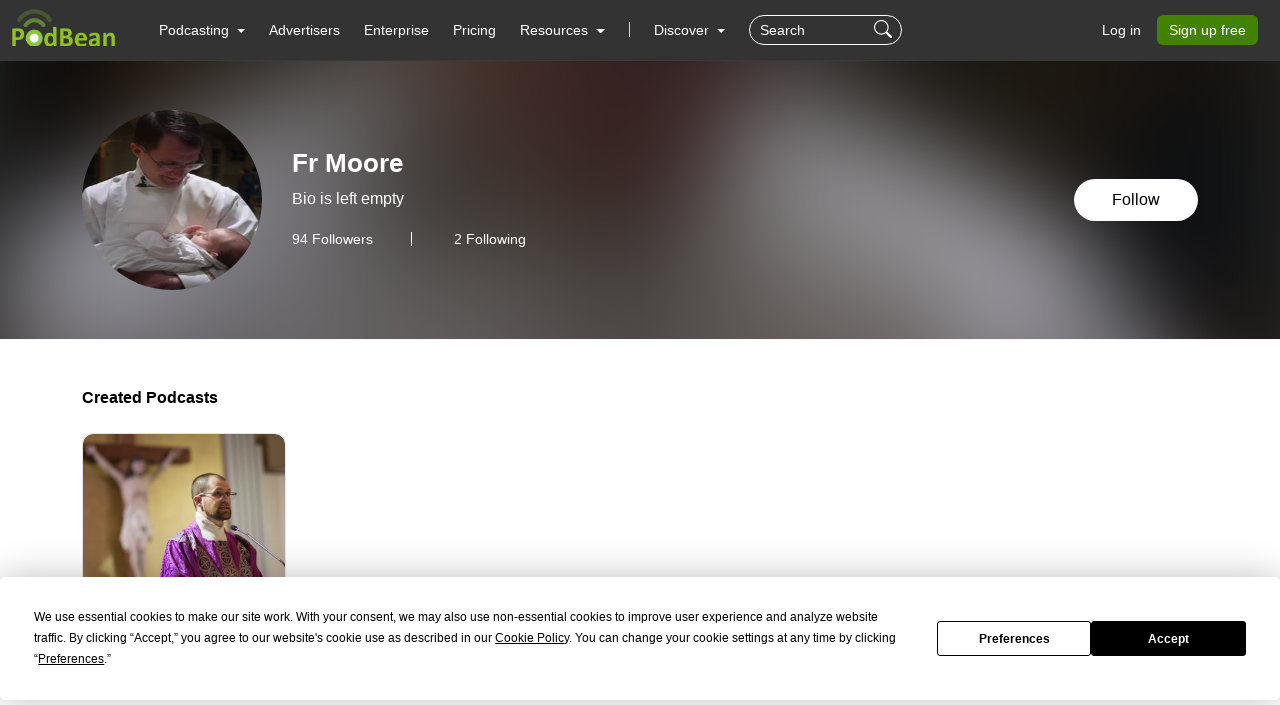

--- FILE ---
content_type: text/html; charset=UTF-8
request_url: https://www.podbean.com/user-DvzdPhlOukR
body_size: 16784
content:
<!DOCTYPE html>
<html lang="en-US">
<head>
    <style>
   #termly-code-snippet-support .t-preference-modal .t-declineAllButton{ background-color: #999999 !important; }
</style>
<script>
window.TERMLY_CUSTOM_BLOCKING_MAP = {"podbean.com":"essential"};
</script>
<script
  type="text/javascript"
  src="https://app.termly.io/resource-blocker/38d8e12b-4247-4845-8985-48092f9de8fe?autoBlock=on"
></script>    <!-- Google Tag Manager -->
<script>(function(w,d,s,l,i){w[l]=w[l]||[];w[l].push({'gtm.start':
new Date().getTime(),event:'gtm.js'});var f=d.getElementsByTagName(s)[0],
j=d.createElement(s),dl=l!='dataLayer'?'&l='+l:'';j.async=true;j.src=
'https://www.googletagmanager.com/gtm.js?id='+i+dl;f.parentNode.insertBefore(j,f);
})(window,document,'script','dataLayer','GTM-PL9NZQ4');</script>
<!-- End Google Tag Manager -->    <!-- X conversion tracking base code -->
<script>
!function(e,t,n,s,u,a){e.twq||(s=e.twq=function(){s.exe?s.exe.apply(s,arguments):s.queue.push(arguments);
},s.version='1.1',s.queue=[],u=t.createElement(n),u.async=!0,u.src='https://static.ads-twitter.com/uwt.js',
a=t.getElementsByTagName(n)[0],a.parentNode.insertBefore(u,a))}(window,document,'script');
twq('config','ob9oc');
</script>
<!-- End X conversion tracking base code -->    <meta charset="UTF-8">
    <script async src="https://www.googletagmanager.com/gtag/js?id=AW-1065088025"></script>
<script>
  window.dataLayer = window.dataLayer || [];
  function gtag(){dataLayer.push(arguments);}
  gtag('js', new Date());

  gtag('config', 'AW-1065088025',{'allow_enhanced_conversions':true});
</script>    <meta http-equiv="X-UA-Compatible" content="IE=edge">
    <meta name="apple-mobile-web-app-capable" content="yes">
    <meta name="viewport" content="width=device-width, initial-scale=1.0, minimum-scale=1.0, maximum-scale=3.0">
        <title>User Fr Moore | Free Listening on Podbean App</title>
    <meta name="csrf-param" content="_csrf-wwwsite">
<meta name="csrf-token" content="q09XYDbUW4V_IHVL2URxzxFmE5c5YONgro0gTwjPpY2GIz9YWIca8g9oOT6aAh-cfzxBwGwGsyLHvm02YY7oug==">

<link href="https://cdnjs.cloudflare.com/ajax/libs/aos/2.3.4/aos.js" rel="preload" as="script" integrity="sha512-A7AYk1fGKX6S2SsHywmPkrnzTZHrgiVT7GcQkLGDe2ev0aWb8zejytzS8wjo7PGEXKqJOrjQ4oORtnimIRZBtw==" crossorigin="anonymous">
<link href="https://pbcdn1.podbean.com/fs1/site/js/daterangepicker/moment.min.js" rel="preload" as="script">
<link href="https://pbcdn1.podbean.com/fs1/site/js/lazysizes.min.js" rel="preload" as="script">
<link href="https://pbcdn1.podbean.com/fs1/site/js/clipboard/clipboard.min.js" rel="preload" as="script">
<link href="https://pbcdn1.podbean.com/fs1/site/js/layer/layer.js" rel="preload" as="script">
<link href="https://pbcdn1.podbean.com/fs1/site/css/iconfont2/iconfont.woff2?t=1730872170594" rel="preload" as="font" crossorigin="anonymous">
<link href="https://cdnjs.cloudflare.com/ajax/libs/bootstrap-icons/1.7.2/font/fonts/bootstrap-icons.woff2?30af91bf14e37666a085fb8a161ff36d" rel="preload" as="font" crossorigin="anonymous">
<link href="https://fonts.gstatic.com/s/inter/v18/UcC73FwrK3iLTeHuS_nVMrMxCp50SjIa1ZL7W0Q5nw.woff2" rel="preload" as="font" crossorigin="anonymous">
<link href="https://fonts.gstatic.com/s/opensans/v40/memvYaGs126MiZpBA-UvWbX2vVnXBbObj2OVTS-mu0SC55I.woff2" rel="preload" as="font" crossorigin="anonymous">
<link href="https://cdnjs.cloudflare.com/ajax/libs/webfont/1.6.28/webfontloader.js" rel="preload" as="script" integrity="sha512-v/wOVTkoU7mXEJC3hXnw9AA6v32qzpknvuUF6J2Lbkasxaxn2nYcl+HGB7fr/kChGfCqubVr1n2sq1UFu3Gh1w==" crossorigin="anonymous">
<link href="https://cdnjs.cloudflare.com/ajax/libs/jquery/3.6.0/jquery.min.js" rel="preload" as="script" integrity="sha512-894YE6QWD5I59HgZOGReFYm4dnWc1Qt5NtvYSaNcOP+u1T9qYdvdihz0PPSiiqn/+/3e7Jo4EaG7TubfWGUrMQ==" crossorigin="anonymous">
<link href="https://cdnjs.cloudflare.com/ajax/libs/bootstrap/5.1.3/js/bootstrap.bundle.min.js" rel="preload" as="script" integrity="sha512-pax4MlgXjHEPfCwcJLQhigY7+N8rt6bVvWLFyUMuxShv170X53TRzGPmPkZmGBhk+jikR8WBM4yl7A9WMHHqvg==" crossorigin="anonymous">
<link href="https://cdnjs.cloudflare.com/ajax/libs/aos/2.3.4/aos.js" rel="preload" as="script" integrity="sha512-A7AYk1fGKX6S2SsHywmPkrnzTZHrgiVT7GcQkLGDe2ev0aWb8zejytzS8wjo7PGEXKqJOrjQ4oORtnimIRZBtw==" crossorigin="anonymous">
<link href="https://pbcdn1.podbean.com/fs1/site/js/daterangepicker/moment.min.js" rel="preload" as="script">
<link href="https://pbcdn1.podbean.com/fs1/site/js/lazysizes.min.js" rel="preload" as="script">
<link href="https://pbcdn1.podbean.com/fs1/site/js/clipboard/clipboard.min.js" rel="preload" as="script">
<link href="https://pbcdn1.podbean.com/fs1/site/js/layer/layer.js" rel="preload" as="script">
<link href="https://fastfs1.podbean.com/site/js/yii.js" rel="preload" as="script">
<link href="/assets/88ca3dfe/jquery.pjax.js" rel="preload" as="script">
<link href="https://pbcdn1.podbean.com/fs1/site/www-v2/css/style.css?v=95" rel="stylesheet">
<link href="https://pbcdn1.podbean.com/fs1/site/www-v2/css/style-append.css?v=13" rel="stylesheet">
<script src="https://www.googletagmanager.com/gtag/js?id=G-TP93LLY3WQ" async></script>
<script>window.dataLayer = window.dataLayer || [];
function gtag(){dataLayer.push(arguments);}
gtag('js', new Date());

gtag('config', 'G-TP93LLY3WQ');
</script></head>
<body data-bs-theme="light">
<!-- Google Tag Manager (noscript) -->
<noscript><iframe src="https://www.googletagmanager.com/ns.html?id=GTM-PL9NZQ4"
height="0" width="0" style="display:none;visibility:hidden"></iframe></noscript>
<!-- End Google Tag Manager (noscript) --><div class="wrap">
    
<nav class="navbar fixed-top navbar-expand-lg navbar-light new-header  ">
  <div class="container-fluid" id="header-menu-load">
    <a class="navbar-brand" href="https://www.podbean.com">
      <img src="//pbcdn1.podbean.com/fs1/site/images/logo-img2.png" width="306" height="114" alt="podbean">    </a>
          <button  class="navbar-toggler border-0 mobile-dashboard" type="button" data-bs-toggle="collapse" data-bs-target="#navbarSupportedContent" aria-controls="navbarSupportedContent" aria-expanded="false" aria-label="Toggle navigation">
     <i class="bi bi-list fs-2 text-white"></i>
    </button>
      
      <button id="mobile-search-icon" class="navbar-toggler mobile-search-icon border-0 text-white" type="button" title="Search">
       <i class="bi bi-search fs-18"></i>
      </button>
      <!-- mobile search -->
        <form id="mobile-search-form" class="d-flex d-block d-lg-none bg-dark w-100 position-absolute px-3 close-search-form" action="https://www.podbean.com/site/search/index" method="get">        <div class="search-box d-flex">
          <input name="v" type="text" class="form-control me-2 bg-transparent text-white" placeholder="Search" title="Keywords">
          <button type="submit" class="btn btn-link text-white"><i class="bi bi-search fs-18"></i></button>
          <button title="Search" class="btn btn-link text-white cancel" @click="toggleHeaderMobileSearch" type="button">
            <i class="pbicon pbFont-searchclose fs-16"></i>
          </button>
        </div>
       </form>
    <div class="collapse navbar-collapse" id="navbarSupportedContent">
    <ul class="navbar-nav me-auto mb-4 mb-lg-0">
        <li class="nav-item dropdown">
      <a class="nav-link  active dropdown-toggle" href="#" id="navbarDropdown1" role="button" data-bs-toggle="dropdown" aria-expanded="false">
       <span>Podcasting</span>
        <i class="bi bi-chevron-down d-block d-lg-none"></i>
      </a>
      <ul class="dropdown-menu" aria-labelledby="navbarDropdown1">
        <div class="all-down-menu">
            <div class="dropdown-submenu">
                <li class="list-items pe-md-4 pe-lg-5">
                    <span class="dropdown-sub-title d-block fs-18 fw-600 mb-md-1 mb-lg-3">Podcast Features</span>
                    <ul class="list-unstyled">
                        <li>
                            <a class="dropdown-item bg-transparent " href="https://www.podbean.com/podcast-hosting-features">
                                <span>Podcast Hosting</span>
                                <p>Start your podcast with all the features you need.</p>
                            </a>
                        </li>
                        <li>
                            <a class="dropdown-item bg-transparent " href="https://www.podbean.com/podcast-ai">
                                <span>Podbean AI</span>
                                <p>AI-Enhanced Audio Quality and Content Generation.</p>
                            </a>
                        </li>


                        <li>
                            <a class="dropdown-item bg-transparent " href="https://www.podbean.com/blog-to-podcast">
                                <span>Blog to Podcast</span>
                                <p>Repurpose your blog into an engaging podcast.</p>
                            </a>
                        </li>
                        <li>
                            <a class="dropdown-item bg-transparent " href="https://www.podbean.com/youtube-to-podcast">
                               <span> Video to Podcast</span>
                                <p>Convert YouTube playlists to podcasts, videos to audios.</p>
                            </a>
                        </li>
                    </ul>
                </li>

                <li class="list-items pe-md-4 pe-lg-5">
                    <span class="dropdown-sub-title d-block fs-18 fw-600 mb-md-1 mb-lg-3">Monetization</span>
                    <ul class="list-unstyled">
                        <li>
                            <a class="dropdown-item bg-transparent " href="https://sponsorship.podbean.com/podcasters">
                                <span>Ads Marketplace</span>
                                <p>Join Ads Marketplace to earn through podcast sponsorships.</p>
                            </a>
                        </li>
                        <li>
                            <a class="dropdown-item bg-transparent"  href="https://podads.podbean.com">
                                <span>PodAds</span>
                                <p>Manage your ads with dynamic ad insertion capability.</p>
                            </a>
                        </li>
                        <li>
                            <a class="dropdown-item bg-transparent " href="https://www.podbean.com/apple-podcasts-subscriptions">
                                <span>Apple Podcasts Subscriptions Integration</span>
                                <p>Monetize with Apple Podcasts Subscriptions via Podbean.</p>
                            </a>
                        </li>
                        <li>
                            <a class="dropdown-item bg-transparent " href="https://www.podbean.com/livestream">
                               <span> Live Streaming</span>
                                <p>Earn rewards and recurring income from Fan Club membership.</p>
                            </a>
                        </li>
                    </ul>
                </li>

                <li class="list-items">
                    <span class="dropdown-sub-title d-block fs-18 fw-600 mb-md-1 mb-lg-3">Podbean App</span>
                    <ul class="list-unstyled">
                        <li>
                            <a class="dropdown-item bg-transparent " href="https://www.podbean.com/audio-recorder">
                                <span>Podcast Studio</span>
                                <p>Easy-to-use audio recorder app.</p>
                            </a>
                        </li>
                        <li>
                            <a class="dropdown-item bg-transparent " href="https://www.podbean.com/podcast-app-iphone-android-mobile">
                                <span>Podcast App</span>
                                <p>The best podcast player & podcast app.</p>
                            </a>
                        </li>
                    </ul>
                </li>
            </div>
        </div>
      </ul>
    </li>

    <li class="nav-item">
      <a class="nav-link" href="https://sponsorship.podbean.com">Advertisers</a>
    </li>
    <li class="nav-item">
      <a class="nav-link" href="https://www.podbean.com/enterprise/enterprise-podcast-solution">Enterprise</a>
    </li>
    <li class="nav-item">
      <a class="nav-link" href="https://www.podbean.com/podcast-hosting-pricing">Pricing</a>
    </li>
    <li class="nav-item dropdown resources-dropdown">
            <a class="nav-link dropdown-toggle" href="#" id="navbarDropdown2" role="button" data-bs-toggle="dropdown" aria-expanded="false">
                <span>Resources</span>
                <i class="bi bi-chevron-down d-block d-lg-none"></i>
            </a>
            <ul class="dropdown-menu" aria-labelledby="navbarDropdown2">
                <div class="all-down-menu">
                    <div class="dropdown-submenu">
                        <li class="list-items pe-md-4 pe-lg-5">
                            <span class="dropdown-sub-title d-block fs-18 fw-600 mb-md-1 mb-lg-3">Help and Support</span>
                            <ul class="list-unstyled">
                                <li>
                                    <a class="dropdown-item bg-transparent" target="_blank" href="https://help.podbean.com/support/home" rel="noopener noreferrer">
                                        <span>Help Center</span>
                                        <p>Get the answers and support you need.</p>
                                    </a>
                                </li>
                                <li>
                                    <a class="dropdown-item bg-transparent "  href="https://www.podbean.com/podcast-academy">
                                        <span>Podbean Academy</span>
                                        <p>Resources and guides to launch, grow, and monetize podcast.</p>
                                    </a>
                                </li>
                                <li>
                                    <a class="dropdown-item bg-transparent" href="https://blog.podbean.com/">
                                        <span>Podbean Blog</span>
                                        <p>Stay updated with the latest podcasting tips and trends.</p>
                                    </a>
                                </li>
                                <li>
                                    <a class="dropdown-item bg-transparent " href="https://www.podbean.com/new-features">
                                       <span> What’s New</span>
                                        <p>Check out our newest and recently released features!</p>
                                    </a>
                                </li>
                                <li>
                                    <a class="dropdown-item bg-transparent" href="https://podcast.podbean.com/">
                                        <span>Podcasting Smarter</span>
                                        <p>Podcast interviews, best practices, and helpful tips.</p>
                                    </a>
                                </li>
                            </ul>
                        </li>
                        <!-- popular-topics -->
                        <li class="list-items popular-topics-items">
                            <span class="dropdown-sub-title d-block fs-18 fw-600 mb-md-1 mb-lg-3">Popular Topics</span>
                            <ul class="list-unstyled">
                                <li>
                                    <a class="dropdown-item bg-transparent " target="_blank" rel="noopener noreferrer" href="https://www.podbean.com/how-to-start-a-podcast">
                                        <span>How to Start a Podcast</span>
                                        <p>The step-by-step guide to start your own podcast.</p>
                                    </a>
                                </li>
                                <li>
                                    <a class="dropdown-item bg-transparent " target="_blank" rel="noopener noreferrer" href="https://www.podbean.com/how-to-start-a-live-podcast">
                                        <span>How to Start a Live Podcast</span>
                                        <p>Create the best live podcast and engage your audience.</p>
                                    </a>
                                </li>
                                <li>
                                    <a class="dropdown-item bg-transparent " target="_blank" rel="noopener noreferrer" href="https://www.podbean.com/how-to-monetize-a-podcast">
                                        <span>How to Monetize a Podcast</span>
                                        <p>Tips on making the decision to monetize your podcast.</p>
                                    </a>
                                </li>
                                <li>
                                    <a class="dropdown-item bg-transparent " target="_blank" rel="noopener noreferrer" href="https://www.podbean.com/how-to-promote-your-podcast">
                                        <span>How to Promote Your Podcast</span>
                                        <p>The best ways to get more eyes and ears on your podcast.
                                        </p>
                                    </a>
                                </li>
                                <li>
                                    <a class="dropdown-item bg-transparent " target="_blank" rel="noopener noreferrer" href="https://www.podbean.com/guide-to-podcast-advertising">
                                        <span>Podcast Advertising 101</span>
                                        <p>Everything you need to know about podcast advertising.</p>
                                    </a>
                                </li>
                                <li>
                                    <a class="dropdown-item bg-transparent " target="_blank" rel="noopener noreferrer" href="https://www.podbean.com/mobile-podcast-recording-guide">
                                        <span>Mobile Podcast Recording Guide</span>
                                        <p>The ultimate guide to recording a podcast on your phone.</p>
                                    </a>
                                </li>
                                <li>
                                    <a class="dropdown-item bg-transparent " target="_blank" rel="noopener noreferrer" href="https://www.podbean.com/how-to-record-your-podcast">
                                        <span>How to Use Group Recording</span>
                                        <p>Steps to set up and use group recording in the Podbean app.</p>
                                    </a>
                                </li>
                            </ul>
                        </li>

                    </div>
                </div>

            </ul>
        </li>
                          <li><span class="line"></span></li>
        <li id="discover" class="nav-item dropdown d-none d-lg-block">
      <a class="nav-link dropdown-toggle discover" href="https://www.podbean.com/all" id="navbarDropdown3" role="button" data-bs-toggle="dropdown" aria-expanded="false">
        Discover
      </a>
      <a class="nav-link discover mobile d-none" href="https://www.podbean.com/all">
        Discover
      </a>
      <ul class="dropdown-menu cc-login-left-menu" aria-labelledby="navbarDropdown3">
        <div class="all-down-menu">
           <div class="dropdown-submenu">
               <ul class="all-submenu d-flex">
                              <li class="list-item">
                    <ul class="list-item-detail">
                                                        <li class="item-menu"> <a class="title text-decoration-none" href="https://www.podbean.com/all">All</a></li>
                                                            <li class="item-menu"> <a class="title text-decoration-none" href="https://www.podbean.com/arts-podcasts">Arts</a></li>
                                                            <li class="item-menu"> <a class="title text-decoration-none" href="https://www.podbean.com/business-podcasts">Business</a></li>
                                                            <li class="item-menu"> <a class="title text-decoration-none" href="https://www.podbean.com/comedy-podcasts">Comedy</a></li>
                                                            <li class="item-menu"> <a class="title text-decoration-none" href="https://www.podbean.com/education-podcasts">Education</a></li>
                                                </ul>
                  </li>
                                  <li class="list-item">
                    <ul class="list-item-detail">
                                                        <li class="item-menu"> <a class="title text-decoration-none" href="https://www.podbean.com/fiction-podcasts">Fiction</a></li>
                                                            <li class="item-menu"> <a class="title text-decoration-none" href="https://www.podbean.com/government-podcasts">Government</a></li>
                                                            <li class="item-menu"> <a class="title text-decoration-none" href="https://www.podbean.com/health-and-fitness-podcasts">Health & Fitness</a></li>
                                                            <li class="item-menu"> <a class="title text-decoration-none" href="https://www.podbean.com/history-podcasts">History</a></li>
                                                            <li class="item-menu"> <a class="title text-decoration-none" href="https://www.podbean.com/kids-and-family-podcasts">Kids & Family</a></li>
                                                </ul>
                  </li>
                                  <li class="list-item">
                    <ul class="list-item-detail">
                                                        <li class="item-menu"> <a class="title text-decoration-none" href="https://www.podbean.com/leisure-podcasts">Leisure</a></li>
                                                            <li class="item-menu"> <a class="title text-decoration-none" href="https://www.podbean.com/music-podcasts">Music</a></li>
                                                            <li class="item-menu"> <a class="title text-decoration-none" href="https://www.podbean.com/news-podcasts">News</a></li>
                                                            <li class="item-menu"> <a class="title text-decoration-none" href="https://www.podbean.com/religion-and-spirituality-podcasts">Religion & Spirituality</a></li>
                                                            <li class="item-menu"> <a class="title text-decoration-none" href="https://www.podbean.com/science-podcasts">Science</a></li>
                                                </ul>
                  </li>
                                  <li class="list-item">
                    <ul class="list-item-detail">
                                                        <li class="item-menu"> <a class="title text-decoration-none" href="https://www.podbean.com/society-and-culture-podcasts">Society & Culture</a></li>
                                                            <li class="item-menu"> <a class="title text-decoration-none" href="https://www.podbean.com/sports-podcasts">Sports</a></li>
                                                            <li class="item-menu"> <a class="title text-decoration-none" href="https://www.podbean.com/technology-podcasts">Technology</a></li>
                                                            <li class="item-menu"> <a class="title text-decoration-none" href="https://www.podbean.com/true-crime-podcasts">True Crime</a></li>
                                                            <li class="item-menu"> <a class="title text-decoration-none" href="https://www.podbean.com/tv-and-film-podcasts">TV & Film</a></li>
                                                </ul>
                  </li>
                                  <li class="list-item">
                    <ul class="list-item-detail">
                                                        <li class="item-menu"> <a class="title text-decoration-none" href="https://www.podbean.com/live-list">Live <ul class="aubox live-animation">
                            <li class="au1 auItem"></li>
                            <li class="au4 auItem"></li>
                            <li class="au5 auItem"></li>
                      </ul></a></li>
                                                </ul>
                  </li>
                        </ul>
        </div>
        </div>
      </ul>
    </li>
      
   <form id="search-form" class="d-flex d-none d-lg-block" action="https://www.podbean.com/site/search/index" method="get"><div class="search-box d-flex">
  <input name="v" type="text" class="form-control me-2 bg-transparent text-white" placeholder="Search" title="Keywords">
  <button title="Search" type="submit" class="btn btn-link text-white"><i class="bi bi-search fs-18"></i></button>
</div>
</form>  </ul>
      <ul class="nav login nav-pills">
    <li class="nav-item">
      <a class="nav-link login-link" href="https://www.podbean.com/login">Log in</a>
    </li>
    <li class="nav-item">
      <a class="nav-link active btn-green" aria-current="page" href="https://www.podbean.com/site/user/register">Sign up free</a>
    </li>
<!--    <li class="nav-item"><a class="nav-link active btn-red" href="https://www.podbean.com/careers"><i class="icon pbicon pbFont-laba"></i>Hiring</a></li>-->
  </ul>
    </div>
      </div>
</nav>


    <div class="page">
        <script type="text/javascript">
  document.addEventListener('error', function(e){
    if(e.target.nodeName == 'IMG'){e.target.src = '/images/placeholder.png';}
  }, true);
</script>
<div class="user-profile-page pdt60 pb-5 mb-5">
    <div class="user-profile-info position-relative overflow-hidden">
        <div class="user-img">
            <div class="user-logo-bg">
                <img
                    class="media-object w-100 lazyload"
                    src="//pbcdn1.podbean.com/imglogo/image-logo/1885269/15193495_10209846685715471_444089796347791106_n.jpg"
                    alt="Profile logo" />
            </div>
            <div class="bg-mask position-absolute top-0"></div>
        </div>
        <div
            class="container position-absolute top-50 start-50 translate-middle">
            <div
                class="d-flex align-content-md-center position-relative profile-info-content">
                <img
                    class="user-logo flex-shrink-0 rounded-circle lazyload"
                    src="//pbcdn1.podbean.com/imglogo/image-logo/1885269/15193495_10209846685715471_444089796347791106_n.jpg"
                    alt="Profile logo" />
                <div
                    class="user-detail w-100 d-md-flex align-items-center justify-content-between flex-shrink-1">
                    <div class="user-detail-info flex-shrink-1 me-md-3">
                        <h5 class="user-name fw-bolder mt-0">
                            Fr Moore                        </h5>
                        <p class="text-two-line">
                            Bio is left empty                        </p>
                        <div class="follower-following-count">
                            <a class="follower text-decoration-none text-white d-inline-block lh-1 fs-14" href="#follower-section">
                                <span id="user-follower-count" data-count="94">94</span> Followers
                            </a>
                            <a class="following text-decoration-none text-white d-inline-block lh-1 fs-14" href="#following-section">
                              2 Following
                            </a>
                        </div>
                    </div>
                    <div class="button-stats text-md-end pt-3 pt-md-0">
                                                    <a class="btn br-50 follow-user-btn follow-owner-btn follower btn-follow" href="https://www.podbean.com/login?return=https%253A%252F%252Fwww.podbean.com%252Fuser-DvzdPhlOukR&rts=88fd388245043af51dacd28bf7a685f9761d95ac" id="DvzdPhlOukR">
                                Follow                            </a>
                                           </div>
                </div>
            </div>
        </div>
    </div>
    <div class="cc-profile-podcast-list user-profile-created-podcasts container py-5">
        <div
            class="cc-title d-flex align-items-center justify-content-between">
            <h2 class="fs-16 fw-bold mb-0 text-000">Created Podcasts</h2>
        </div>
                    <div class="row row-cols-2 row-cols-lg-5 row-cols-md-4 g-3 g-xl-4">
                            <div class="col">
                    <div class="card border-0 h-100">
                        <div class="user-img-info br-10 position-relative overflow-hidden">
                            <a href="https://moorejesus.podbean.com" target="_blank" rel="noopener noreferrer">
                                <img class="card-img-top br-10 object-fit-cover lazyload"
                                     src="//pbcdn1.podbean.com/imglogo/image-logo/1885269/i-SZK3kWR-X5_8vfhb7_300x300.jpg"
                                     alt="Fr. Moore’s Homilies" />
                            </a>
                                                                                </div>
                        <div class="card-body d-flex justify-content-between px-0">
                            <a class="card-title text-333 cc-link text-decoration-none text-truncate mb-0 me-3"
                                    href="https://moorejesus.podbean.com"
                                    rel="noopener noreferrer"
                                    target="_blank">
                                Fr. Moore’s Homilies                            </a>

                            <div class="btn-group dropstart">
                                                                                                            <a class="btn bg-transparent py-0 px-1 lh-1 follow-podcast-btn follower" data-blog-id="1885269" href="https://www.podbean.com/login?return=https%253A%252F%252Fwww.podbean.com%252Fuser-DvzdPhlOukR&rts=88fd388245043af51dacd28bf7a685f9761d95ac"
                                           data-bs-toggle="tooltip"
                                           data-bs-placement="top"
                                           data-bs-title="Follow the podcast"
                                        >
                                            <svg class="following-icon d-none" xmlns="http://www.w3.org/2000/svg" width="25" height="25" viewBox="0 0 25 25">
                                                <path id="icon_following" d="M12.5,25A12.5,12.5,0,1,1,25,12.5,12.5,12.5,0,0,1,12.5,25ZM19.844,8.052a1.311,1.311,0,0,0-1.7.186l-6.592,6.137-3.23-2.892a1.319,1.319,0,0,0-1.719,0,1.009,1.009,0,0,0,0,1.538l4.294,3.847a1.319,1.319,0,0,0,1.719,0,1.012,1.012,0,0,0,.127-.172l.011-.011,7.309-7.1a1.014,1.014,0,0,0-.214-1.533Z"></path>
                                            </svg>
                                            <svg class="follow-icon " xmlns="http://www.w3.org/2000/svg" width="25" height="25" viewBox="0 0 25 25">
                                                <path id="icon_flower" d="M11.25,11.25H7.5a1.25,1.25,0,1,0,0,2.5h3.75V17.5a1.25,1.25,0,0,0,2.5,0V13.75H17.5a1.25,1.25,0,1,0,0-2.5H13.75V7.5a1.25,1.25,0,1,0-2.5,0v3.75ZM12.5,25A12.5,12.5,0,1,1,25,12.5,12.5,12.5,0,0,1,12.5,25Z"></path>
                                            </svg>
                                        </a>
                                                                                                </div>
                        </div>
                    </div>
                </div>
                                </div>
            </div>
    <div class="user-profile-livestream container pb-5">
        <div
            class="cc-title d-flex align-items-center justify-content-between">
            <h2 class="fs-16 fw-bold mb-0 text-000">Started Livestream</h2>
        </div>
                    <div class="cc-empty text-center pt-2 pb-4">
                <i class="pbicon pbicon pbFont-Icon-zhibozhong d-block lh-1"></i>
                <p class="fs-14 text-gray">
                    The user hasn't created any livestreams yet.                </p>
                            </div>
            </div>

                <!--Purchased Podcasts -->
        <!-- Liked Episodes -->
    <div class="user-profile-like-episode container py-5">
                    <div class="cc-title d-flex align-items-center justify-content-between">
                <h2 class="fs-16 fw-bold mb-0 text-000">Liked Episodes
            </div>
            <div class="cc-empty text-center pt-2 pb-4">
            <i class="pbicon pbFont-ic_song_like d-block lh-1"></i>
            <p class="fs-14 text-gray pt-2">
                The user hasn't liked any episodes yet.            </p>
                    </div>
            </div>
    <!-- Followed Podcasts -->
    <div class="cc-profile-podcast-list user-profile-followed-podcasts container pt-5">
                    <div id="followed-podcast-list" data-pjax-container="" data-pjax-timeout="10000">            <div id="followed-podcast-list-view"><div class="cc-title d-flex align-items-center justify-content-between">
                <h2 class="fs-16 fw-bold mb-0 text-000">Followed Podcasts: 11</h2>
                <ul class="btn-toolbar btn-group pagination mb-0"><li class="pre btn btn-outline-secondary disabled"><span><i class="bi bi-chevron-left"></i></span></li>
<li class="next btn btn-outline-secondary"><a class="" href="/user-DvzdPhlOukR?page2=2&amp;pageSize=9" data-page="1"><i class="bi bi-chevron-right"></i></a></li></ul>
            </div><div class="row row-cols-2 row-cols-lg-5 row-cols-md-4 g-3 g-xl-4"><div data-key="0"><div class="col" data-target-id='269914' data-target-type='dir'>
    <div class="card border-0 h-100">
        <div
            class="user-img-info br-10 position-relative overflow-hidden">
            <a
                class="cc-logo"
                href="https://www.podbean.com/podcast-detail/9x7eu-41e5a/The-Thomistic-Institute-Podcast"
                target="_blank"
                rel="noopener noreferrer">
                <img
                    class="card-img-top br-10 object-fit-cover lazyload"
                    src="//pbcdn1.podbean.com/imglogo/dir-logo/269914/269914_300x300.png"
                    alt="User Podcast Logo" />
            </a>
        </div>
        <div class="card-body d-flex justify-content-between px-0">
            <a
                class="card-title text-333 cc-link text-decoration-none text-truncate mb-0 me-3"
                href="https://www.podbean.com/podcast-detail/9x7eu-41e5a/The-Thomistic-Institute-Podcast"
                rel="noopener noreferrer"
                target="_blank">
                The Thomistic Institute            </a>
                        <a
                href="https://www.podbean.com/login?return=https%253A%252F%252Fwww.podbean.com%252Fuser-DvzdPhlOukR&rts=88fd388245043af51dacd28bf7a685f9761d95ac"
                data-dir-podcast-id="269914"                class="btn bg-transparent py-0 px-1 lh-1 follow-podcast-btn follower"
                data-bs-toggle="tooltip"
                data-bs-placement="top"
                data-bs-title="Follow the podcast"
            >
                <svg class="following-icon d-none"
                        xmlns="http://www.w3.org/2000/svg"
                        width="25"
                        height="25"
                        viewBox="0 0 25 25">
                    <path id="icon_following" d="M12.5,25A12.5,12.5,0,1,1,25,12.5,12.5,12.5,0,0,1,12.5,25ZM19.844,8.052a1.311,1.311,0,0,0-1.7.186l-6.592,6.137-3.23-2.892a1.319,1.319,0,0,0-1.719,0,1.009,1.009,0,0,0,0,1.538l4.294,3.847a1.319,1.319,0,0,0,1.719,0,1.012,1.012,0,0,0,.127-.172l.011-.011,7.309-7.1a1.014,1.014,0,0,0-.214-1.533Z"></path>
                </svg>
                <svg
                    class="follow-icon "
                    xmlns="http://www.w3.org/2000/svg"
                    width="25"
                    height="25"
                    viewBox="0 0 25 25">
                    <path id="icon_flower" d="M11.25,11.25H7.5a1.25,1.25,0,1,0,0,2.5h3.75V17.5a1.25,1.25,0,0,0,2.5,0V13.75H17.5a1.25,1.25,0,1,0,0-2.5H13.75V7.5a1.25,1.25,0,1,0-2.5,0v3.75ZM12.5,25A12.5,12.5,0,1,1,25,12.5,12.5,12.5,0,0,1,12.5,25Z"></path>
                </svg>
            </a>
        </div>
    </div>
</div></div>
<div data-key="1"><div class="col" data-target-id='193142' data-target-type='dir'>
    <div class="card border-0 h-100">
        <div
            class="user-img-info br-10 position-relative overflow-hidden">
            <a
                class="cc-logo"
                href="https://www.podbean.com/podcast-detail/kw589-2f276/The-History-of-Rome-Podcast"
                target="_blank"
                rel="noopener noreferrer">
                <img
                    class="card-img-top br-10 object-fit-cover lazyload"
                    src="//pbcdn1.podbean.com/imglogo/dir-logo/193142/193142_300x300.jpg"
                    alt="User Podcast Logo" />
            </a>
        </div>
        <div class="card-body d-flex justify-content-between px-0">
            <a
                class="card-title text-333 cc-link text-decoration-none text-truncate mb-0 me-3"
                href="https://www.podbean.com/podcast-detail/kw589-2f276/The-History-of-Rome-Podcast"
                rel="noopener noreferrer"
                target="_blank">
                The History of Rome            </a>
                        <a
                href="https://www.podbean.com/login?return=https%253A%252F%252Fwww.podbean.com%252Fuser-DvzdPhlOukR&rts=88fd388245043af51dacd28bf7a685f9761d95ac"
                data-dir-podcast-id="193142"                class="btn bg-transparent py-0 px-1 lh-1 follow-podcast-btn follower"
                data-bs-toggle="tooltip"
                data-bs-placement="top"
                data-bs-title="Follow the podcast"
            >
                <svg class="following-icon d-none"
                        xmlns="http://www.w3.org/2000/svg"
                        width="25"
                        height="25"
                        viewBox="0 0 25 25">
                    <path id="icon_following" d="M12.5,25A12.5,12.5,0,1,1,25,12.5,12.5,12.5,0,0,1,12.5,25ZM19.844,8.052a1.311,1.311,0,0,0-1.7.186l-6.592,6.137-3.23-2.892a1.319,1.319,0,0,0-1.719,0,1.009,1.009,0,0,0,0,1.538l4.294,3.847a1.319,1.319,0,0,0,1.719,0,1.012,1.012,0,0,0,.127-.172l.011-.011,7.309-7.1a1.014,1.014,0,0,0-.214-1.533Z"></path>
                </svg>
                <svg
                    class="follow-icon "
                    xmlns="http://www.w3.org/2000/svg"
                    width="25"
                    height="25"
                    viewBox="0 0 25 25">
                    <path id="icon_flower" d="M11.25,11.25H7.5a1.25,1.25,0,1,0,0,2.5h3.75V17.5a1.25,1.25,0,0,0,2.5,0V13.75H17.5a1.25,1.25,0,1,0,0-2.5H13.75V7.5a1.25,1.25,0,1,0-2.5,0v3.75ZM12.5,25A12.5,12.5,0,1,1,25,12.5,12.5,12.5,0,0,1,12.5,25Z"></path>
                </svg>
            </a>
        </div>
    </div>
</div></div>
<div data-key="2"><div class="col" data-target-id='3949744' data-target-type='pbblog'>
    <div class="card border-0 h-100">
        <div
            class="user-img-info br-10 position-relative overflow-hidden">
            <a
                class="cc-logo"
                href="https://catholicchat.podbean.com"
                target="_blank"
                rel="noopener noreferrer">
                <img
                    class="card-img-top br-10 object-fit-cover lazyload"
                    src="//pbcdn1.podbean.com/imglogo/image-logo/3949744/sentinel_hike_300x300.jpg"
                    alt="User Podcast Logo" />
            </a>
        </div>
        <div class="card-body d-flex justify-content-between px-0">
            <a
                class="card-title text-333 cc-link text-decoration-none text-truncate mb-0 me-3"
                href="https://catholicchat.podbean.com"
                rel="noopener noreferrer"
                target="_blank">
                Catholic Chat with Fr. Cody            </a>
                        <a
                href="https://www.podbean.com/login?return=https%253A%252F%252Fwww.podbean.com%252Fuser-DvzdPhlOukR&rts=88fd388245043af51dacd28bf7a685f9761d95ac"
                data-blog-id="3949744"                class="btn bg-transparent py-0 px-1 lh-1 follow-podcast-btn follower"
                data-bs-toggle="tooltip"
                data-bs-placement="top"
                data-bs-title="Follow the podcast"
            >
                <svg class="following-icon d-none"
                        xmlns="http://www.w3.org/2000/svg"
                        width="25"
                        height="25"
                        viewBox="0 0 25 25">
                    <path id="icon_following" d="M12.5,25A12.5,12.5,0,1,1,25,12.5,12.5,12.5,0,0,1,12.5,25ZM19.844,8.052a1.311,1.311,0,0,0-1.7.186l-6.592,6.137-3.23-2.892a1.319,1.319,0,0,0-1.719,0,1.009,1.009,0,0,0,0,1.538l4.294,3.847a1.319,1.319,0,0,0,1.719,0,1.012,1.012,0,0,0,.127-.172l.011-.011,7.309-7.1a1.014,1.014,0,0,0-.214-1.533Z"></path>
                </svg>
                <svg
                    class="follow-icon "
                    xmlns="http://www.w3.org/2000/svg"
                    width="25"
                    height="25"
                    viewBox="0 0 25 25">
                    <path id="icon_flower" d="M11.25,11.25H7.5a1.25,1.25,0,1,0,0,2.5h3.75V17.5a1.25,1.25,0,0,0,2.5,0V13.75H17.5a1.25,1.25,0,1,0,0-2.5H13.75V7.5a1.25,1.25,0,1,0-2.5,0v3.75ZM12.5,25A12.5,12.5,0,1,1,25,12.5,12.5,12.5,0,0,1,12.5,25Z"></path>
                </svg>
            </a>
        </div>
    </div>
</div></div>
<div data-key="3"><div class="col" data-target-id='611756' data-target-type='dir'>
    <div class="card border-0 h-100">
        <div
            class="user-img-info br-10 position-relative overflow-hidden">
            <a
                class="cc-logo"
                href="https://www.podbean.com/podcast-detail/ehv2b-955ac/Mary-Queen-of-Peace-Sermons-Podcast"
                target="_blank"
                rel="noopener noreferrer">
                <img
                    class="card-img-top br-10 object-fit-cover lazyload"
                    src="//pbcdn1.podbean.com/imglogo/dir-logo/611756/611756_300x300.jpg"
                    alt="User Podcast Logo" />
            </a>
        </div>
        <div class="card-body d-flex justify-content-between px-0">
            <a
                class="card-title text-333 cc-link text-decoration-none text-truncate mb-0 me-3"
                href="https://www.podbean.com/podcast-detail/ehv2b-955ac/Mary-Queen-of-Peace-Sermons-Podcast"
                rel="noopener noreferrer"
                target="_blank">
                Mary Queen of Peace Sermons            </a>
                        <a
                href="https://www.podbean.com/login?return=https%253A%252F%252Fwww.podbean.com%252Fuser-DvzdPhlOukR&rts=88fd388245043af51dacd28bf7a685f9761d95ac"
                data-dir-podcast-id="611756"                class="btn bg-transparent py-0 px-1 lh-1 follow-podcast-btn follower"
                data-bs-toggle="tooltip"
                data-bs-placement="top"
                data-bs-title="Follow the podcast"
            >
                <svg class="following-icon d-none"
                        xmlns="http://www.w3.org/2000/svg"
                        width="25"
                        height="25"
                        viewBox="0 0 25 25">
                    <path id="icon_following" d="M12.5,25A12.5,12.5,0,1,1,25,12.5,12.5,12.5,0,0,1,12.5,25ZM19.844,8.052a1.311,1.311,0,0,0-1.7.186l-6.592,6.137-3.23-2.892a1.319,1.319,0,0,0-1.719,0,1.009,1.009,0,0,0,0,1.538l4.294,3.847a1.319,1.319,0,0,0,1.719,0,1.012,1.012,0,0,0,.127-.172l.011-.011,7.309-7.1a1.014,1.014,0,0,0-.214-1.533Z"></path>
                </svg>
                <svg
                    class="follow-icon "
                    xmlns="http://www.w3.org/2000/svg"
                    width="25"
                    height="25"
                    viewBox="0 0 25 25">
                    <path id="icon_flower" d="M11.25,11.25H7.5a1.25,1.25,0,1,0,0,2.5h3.75V17.5a1.25,1.25,0,0,0,2.5,0V13.75H17.5a1.25,1.25,0,1,0,0-2.5H13.75V7.5a1.25,1.25,0,1,0-2.5,0v3.75ZM12.5,25A12.5,12.5,0,1,1,25,12.5,12.5,12.5,0,0,1,12.5,25Z"></path>
                </svg>
            </a>
        </div>
    </div>
</div></div>
<div data-key="4"><div class="col" data-target-id='439376' data-target-type='dir'>
    <div class="card border-0 h-100">
        <div
            class="user-img-info br-10 position-relative overflow-hidden">
            <a
                class="cc-logo"
                href="https://www.podbean.com/podcast-detail/kyi39-6b450/The-Place-We-Find-Ourselves-Podcast"
                target="_blank"
                rel="noopener noreferrer">
                <img
                    class="card-img-top br-10 object-fit-cover lazyload"
                    src="//pbcdn1.podbean.com/imglogo/dir-logo/439376/439376_300x300.png"
                    alt="User Podcast Logo" />
            </a>
        </div>
        <div class="card-body d-flex justify-content-between px-0">
            <a
                class="card-title text-333 cc-link text-decoration-none text-truncate mb-0 me-3"
                href="https://www.podbean.com/podcast-detail/kyi39-6b450/The-Place-We-Find-Ourselves-Podcast"
                rel="noopener noreferrer"
                target="_blank">
                The Place We Find Ourselves            </a>
                        <a
                href="https://www.podbean.com/login?return=https%253A%252F%252Fwww.podbean.com%252Fuser-DvzdPhlOukR&rts=88fd388245043af51dacd28bf7a685f9761d95ac"
                data-dir-podcast-id="439376"                class="btn bg-transparent py-0 px-1 lh-1 follow-podcast-btn follower"
                data-bs-toggle="tooltip"
                data-bs-placement="top"
                data-bs-title="Follow the podcast"
            >
                <svg class="following-icon d-none"
                        xmlns="http://www.w3.org/2000/svg"
                        width="25"
                        height="25"
                        viewBox="0 0 25 25">
                    <path id="icon_following" d="M12.5,25A12.5,12.5,0,1,1,25,12.5,12.5,12.5,0,0,1,12.5,25ZM19.844,8.052a1.311,1.311,0,0,0-1.7.186l-6.592,6.137-3.23-2.892a1.319,1.319,0,0,0-1.719,0,1.009,1.009,0,0,0,0,1.538l4.294,3.847a1.319,1.319,0,0,0,1.719,0,1.012,1.012,0,0,0,.127-.172l.011-.011,7.309-7.1a1.014,1.014,0,0,0-.214-1.533Z"></path>
                </svg>
                <svg
                    class="follow-icon "
                    xmlns="http://www.w3.org/2000/svg"
                    width="25"
                    height="25"
                    viewBox="0 0 25 25">
                    <path id="icon_flower" d="M11.25,11.25H7.5a1.25,1.25,0,1,0,0,2.5h3.75V17.5a1.25,1.25,0,0,0,2.5,0V13.75H17.5a1.25,1.25,0,1,0,0-2.5H13.75V7.5a1.25,1.25,0,1,0-2.5,0v3.75ZM12.5,25A12.5,12.5,0,1,1,25,12.5,12.5,12.5,0,0,1,12.5,25Z"></path>
                </svg>
            </a>
        </div>
    </div>
</div></div>
<div data-key="5"><div class="col" data-target-id='350328' data-target-type='dir'>
    <div class="card border-0 h-100">
        <div
            class="user-img-info br-10 position-relative overflow-hidden">
            <a
                class="cc-logo"
                href="https://www.podbean.com/podcast-detail/mkufm-55878/30-for-30-Podcasts"
                target="_blank"
                rel="noopener noreferrer">
                <img
                    class="card-img-top br-10 object-fit-cover lazyload"
                    src="//pbcdn1.podbean.com/imglogo/dir-logo/350328/350328_300x300.jpg"
                    alt="User Podcast Logo" />
            </a>
        </div>
        <div class="card-body d-flex justify-content-between px-0">
            <a
                class="card-title text-333 cc-link text-decoration-none text-truncate mb-0 me-3"
                href="https://www.podbean.com/podcast-detail/mkufm-55878/30-for-30-Podcasts"
                rel="noopener noreferrer"
                target="_blank">
                30 for 30 Podcasts            </a>
                        <a
                href="https://www.podbean.com/login?return=https%253A%252F%252Fwww.podbean.com%252Fuser-DvzdPhlOukR&rts=88fd388245043af51dacd28bf7a685f9761d95ac"
                data-dir-podcast-id="350328"                class="btn bg-transparent py-0 px-1 lh-1 follow-podcast-btn follower"
                data-bs-toggle="tooltip"
                data-bs-placement="top"
                data-bs-title="Follow the podcast"
            >
                <svg class="following-icon d-none"
                        xmlns="http://www.w3.org/2000/svg"
                        width="25"
                        height="25"
                        viewBox="0 0 25 25">
                    <path id="icon_following" d="M12.5,25A12.5,12.5,0,1,1,25,12.5,12.5,12.5,0,0,1,12.5,25ZM19.844,8.052a1.311,1.311,0,0,0-1.7.186l-6.592,6.137-3.23-2.892a1.319,1.319,0,0,0-1.719,0,1.009,1.009,0,0,0,0,1.538l4.294,3.847a1.319,1.319,0,0,0,1.719,0,1.012,1.012,0,0,0,.127-.172l.011-.011,7.309-7.1a1.014,1.014,0,0,0-.214-1.533Z"></path>
                </svg>
                <svg
                    class="follow-icon "
                    xmlns="http://www.w3.org/2000/svg"
                    width="25"
                    height="25"
                    viewBox="0 0 25 25">
                    <path id="icon_flower" d="M11.25,11.25H7.5a1.25,1.25,0,1,0,0,2.5h3.75V17.5a1.25,1.25,0,0,0,2.5,0V13.75H17.5a1.25,1.25,0,1,0,0-2.5H13.75V7.5a1.25,1.25,0,1,0-2.5,0v3.75ZM12.5,25A12.5,12.5,0,1,1,25,12.5,12.5,12.5,0,0,1,12.5,25Z"></path>
                </svg>
            </a>
        </div>
    </div>
</div></div>
<div data-key="6"><div class="col" data-target-id='2797572' data-target-type='pbblog'>
    <div class="card border-0 h-100">
        <div
            class="user-img-info br-10 position-relative overflow-hidden">
            <a
                class="cc-logo"
                href="https://madeforlove.podbean.com"
                target="_blank"
                rel="noopener noreferrer">
                <img
                    class="card-img-top br-10 object-fit-cover lazyload"
                    src="//pbcdn1.podbean.com/imglogo/image-logo/2797572/LM_vertical_padded_square_2000x2000_300x300.png"
                    alt="User Podcast Logo" />
            </a>
        </div>
        <div class="card-body d-flex justify-content-between px-0">
            <a
                class="card-title text-333 cc-link text-decoration-none text-truncate mb-0 me-3"
                href="https://madeforlove.podbean.com"
                rel="noopener noreferrer"
                target="_blank">
                Love Means More            </a>
                        <a
                href="https://www.podbean.com/login?return=https%253A%252F%252Fwww.podbean.com%252Fuser-DvzdPhlOukR&rts=88fd388245043af51dacd28bf7a685f9761d95ac"
                data-blog-id="2797572"                class="btn bg-transparent py-0 px-1 lh-1 follow-podcast-btn follower"
                data-bs-toggle="tooltip"
                data-bs-placement="top"
                data-bs-title="Follow the podcast"
            >
                <svg class="following-icon d-none"
                        xmlns="http://www.w3.org/2000/svg"
                        width="25"
                        height="25"
                        viewBox="0 0 25 25">
                    <path id="icon_following" d="M12.5,25A12.5,12.5,0,1,1,25,12.5,12.5,12.5,0,0,1,12.5,25ZM19.844,8.052a1.311,1.311,0,0,0-1.7.186l-6.592,6.137-3.23-2.892a1.319,1.319,0,0,0-1.719,0,1.009,1.009,0,0,0,0,1.538l4.294,3.847a1.319,1.319,0,0,0,1.719,0,1.012,1.012,0,0,0,.127-.172l.011-.011,7.309-7.1a1.014,1.014,0,0,0-.214-1.533Z"></path>
                </svg>
                <svg
                    class="follow-icon "
                    xmlns="http://www.w3.org/2000/svg"
                    width="25"
                    height="25"
                    viewBox="0 0 25 25">
                    <path id="icon_flower" d="M11.25,11.25H7.5a1.25,1.25,0,1,0,0,2.5h3.75V17.5a1.25,1.25,0,0,0,2.5,0V13.75H17.5a1.25,1.25,0,1,0,0-2.5H13.75V7.5a1.25,1.25,0,1,0-2.5,0v3.75ZM12.5,25A12.5,12.5,0,1,1,25,12.5,12.5,12.5,0,0,1,12.5,25Z"></path>
                </svg>
            </a>
        </div>
    </div>
</div></div>
<div data-key="7"><div class="col" data-target-id='467988' data-target-type='dir'>
    <div class="card border-0 h-100">
        <div
            class="user-img-info br-10 position-relative overflow-hidden">
            <a
                class="cc-logo"
                href="https://www.podbean.com/podcast-detail/7tbi5-72414/Fr.-Bryan-Ochs%27-Weekly-Homily-Podcast"
                target="_blank"
                rel="noopener noreferrer">
                <img
                    class="card-img-top br-10 object-fit-cover lazyload"
                    src="//pbcdn1.podbean.com/imglogo/dir-logo/467988/467988_300x300.jpg"
                    alt="User Podcast Logo" />
            </a>
        </div>
        <div class="card-body d-flex justify-content-between px-0">
            <a
                class="card-title text-333 cc-link text-decoration-none text-truncate mb-0 me-3"
                href="https://www.podbean.com/podcast-detail/7tbi5-72414/Fr.-Bryan-Ochs%27-Weekly-Homily-Podcast"
                rel="noopener noreferrer"
                target="_blank">
                Fr. Bryan Ochs&#039; Weekly Homily            </a>
                        <a
                href="https://www.podbean.com/login?return=https%253A%252F%252Fwww.podbean.com%252Fuser-DvzdPhlOukR&rts=88fd388245043af51dacd28bf7a685f9761d95ac"
                data-dir-podcast-id="467988"                class="btn bg-transparent py-0 px-1 lh-1 follow-podcast-btn follower"
                data-bs-toggle="tooltip"
                data-bs-placement="top"
                data-bs-title="Follow the podcast"
            >
                <svg class="following-icon d-none"
                        xmlns="http://www.w3.org/2000/svg"
                        width="25"
                        height="25"
                        viewBox="0 0 25 25">
                    <path id="icon_following" d="M12.5,25A12.5,12.5,0,1,1,25,12.5,12.5,12.5,0,0,1,12.5,25ZM19.844,8.052a1.311,1.311,0,0,0-1.7.186l-6.592,6.137-3.23-2.892a1.319,1.319,0,0,0-1.719,0,1.009,1.009,0,0,0,0,1.538l4.294,3.847a1.319,1.319,0,0,0,1.719,0,1.012,1.012,0,0,0,.127-.172l.011-.011,7.309-7.1a1.014,1.014,0,0,0-.214-1.533Z"></path>
                </svg>
                <svg
                    class="follow-icon "
                    xmlns="http://www.w3.org/2000/svg"
                    width="25"
                    height="25"
                    viewBox="0 0 25 25">
                    <path id="icon_flower" d="M11.25,11.25H7.5a1.25,1.25,0,1,0,0,2.5h3.75V17.5a1.25,1.25,0,0,0,2.5,0V13.75H17.5a1.25,1.25,0,1,0,0-2.5H13.75V7.5a1.25,1.25,0,1,0-2.5,0v3.75ZM12.5,25A12.5,12.5,0,1,1,25,12.5,12.5,12.5,0,0,1,12.5,25Z"></path>
                </svg>
            </a>
        </div>
    </div>
</div></div>
<div data-key="8"><div class="col" data-target-id='315384' data-target-type='dir'>
    <div class="card border-0 h-100">
        <div
            class="user-img-info br-10 position-relative overflow-hidden">
            <a
                class="cc-logo"
                href="https://www.podbean.com/podcast-detail/jsp7g-4cff8/The-Fr.-Mike-Schmitz-Catholic-Podcast"
                target="_blank"
                rel="noopener noreferrer">
                <img
                    class="card-img-top br-10 object-fit-cover lazyload"
                    src="//pbcdn1.podbean.com/imglogo/dir-logo/315384/315384_300x300.jpg"
                    alt="User Podcast Logo" />
            </a>
        </div>
        <div class="card-body d-flex justify-content-between px-0">
            <a
                class="card-title text-333 cc-link text-decoration-none text-truncate mb-0 me-3"
                href="https://www.podbean.com/podcast-detail/jsp7g-4cff8/The-Fr.-Mike-Schmitz-Catholic-Podcast"
                rel="noopener noreferrer"
                target="_blank">
                The Fr. Mike Schmitz Catholic Podcast            </a>
                        <a
                href="https://www.podbean.com/login?return=https%253A%252F%252Fwww.podbean.com%252Fuser-DvzdPhlOukR&rts=88fd388245043af51dacd28bf7a685f9761d95ac"
                data-dir-podcast-id="315384"                class="btn bg-transparent py-0 px-1 lh-1 follow-podcast-btn follower"
                data-bs-toggle="tooltip"
                data-bs-placement="top"
                data-bs-title="Follow the podcast"
            >
                <svg class="following-icon d-none"
                        xmlns="http://www.w3.org/2000/svg"
                        width="25"
                        height="25"
                        viewBox="0 0 25 25">
                    <path id="icon_following" d="M12.5,25A12.5,12.5,0,1,1,25,12.5,12.5,12.5,0,0,1,12.5,25ZM19.844,8.052a1.311,1.311,0,0,0-1.7.186l-6.592,6.137-3.23-2.892a1.319,1.319,0,0,0-1.719,0,1.009,1.009,0,0,0,0,1.538l4.294,3.847a1.319,1.319,0,0,0,1.719,0,1.012,1.012,0,0,0,.127-.172l.011-.011,7.309-7.1a1.014,1.014,0,0,0-.214-1.533Z"></path>
                </svg>
                <svg
                    class="follow-icon "
                    xmlns="http://www.w3.org/2000/svg"
                    width="25"
                    height="25"
                    viewBox="0 0 25 25">
                    <path id="icon_flower" d="M11.25,11.25H7.5a1.25,1.25,0,1,0,0,2.5h3.75V17.5a1.25,1.25,0,0,0,2.5,0V13.75H17.5a1.25,1.25,0,1,0,0-2.5H13.75V7.5a1.25,1.25,0,1,0-2.5,0v3.75ZM12.5,25A12.5,12.5,0,1,1,25,12.5,12.5,12.5,0,0,1,12.5,25Z"></path>
                </svg>
            </a>
        </div>
    </div>
</div></div></div><div class="pagination-item"></div></div>            </div>            </div>
    <!-- Followers  -->
    <div class="user-profile-followers container mt-5 pt-5" id="follower-section">
                    <div id="follower-list" data-pjax-container="" data-pjax-timeout="10000">            <div id="follower-list-view"><div class="cc-title d-flex align-items-center justify-content-between pt-4">
                <h2 class="fs-16 fw-bold mb-0 text-000">Followers: 94</h2>
                <ul class="btn-toolbar btn-group pagination mb-0"><li class="pre btn btn-outline-secondary disabled"><span><i class="bi bi-chevron-left"></i></span></li>
<li class="next btn btn-outline-secondary"><a class="" href="/user-DvzdPhlOukR?page=2&amp;pageSize=30" data-page="1"><i class="bi bi-chevron-right"></i></a></li></ul>
            </div><div class="list row g-3 g-md-4"><div class="list-item" data-key="0"><a class="user-logo cc-logo col d-inline-block br-50 follow-profile-img"
    href="https://www.podbean.com/user-ygVv6LTg1uYv"
    data-id="ygVv6LTg1uYv"
    data-user-id="ygVv6LTg1uYv"
    data-profile-url="https://www.podbean.com/user-ygVv6LTg1uYv"
    data-photo="//pbcdn1.podbean.com/img/profiles_head.png"
    data-nick-name="gcfcpvet"
    data-bio=""
    data-follower-count="0"
    data-following-count="18"
    data-is-followed-user="0"
    data-is-self=""
    rel="noopener noreferrer"
    target="_blank">
    <img
        class="br-50 object-fit-cover lazyload"
        src="//pbcdn1.podbean.com/img/profiles_head.png"
        alt="gcfcpvet" />
</a></div>
<div class="list-item" data-key="1"><a class="user-logo cc-logo col d-inline-block br-50 follow-profile-img"
    href="https://www.podbean.com/user-eOA5xnfVzixV"
    data-id="eOA5xnfVzixV"
    data-user-id="eOA5xnfVzixV"
    data-profile-url="https://www.podbean.com/user-eOA5xnfVzixV"
    data-photo="//pbcdn1.podbean.com/imglogo/image-logo/21725489/ACg8ocKURGf1WLN4DAaDpkW0nx5EG1O9PeFTvNXjRuPf289A2jwH5Jw=s96-c.png"
    data-nick-name="Lois Whitfield"
    data-bio=""
    data-follower-count="0"
    data-following-count="1"
    data-is-followed-user="0"
    data-is-self=""
    rel="noopener noreferrer"
    target="_blank">
    <img
        class="br-50 object-fit-cover lazyload"
        src="//pbcdn1.podbean.com/imglogo/image-logo/21725489/ACg8ocKURGf1WLN4DAaDpkW0nx5EG1O9PeFTvNXjRuPf289A2jwH5Jw=s96-c.png"
        alt="Lois Whitfield" />
</a></div>
<div class="list-item" data-key="2"><a class="user-logo cc-logo col d-inline-block br-50 follow-profile-img"
    href="https://www.podbean.com/user-O1NGkJUa6uz2"
    data-id="O1NGkJUa6uz2"
    data-user-id="O1NGkJUa6uz2"
    data-profile-url="https://www.podbean.com/user-O1NGkJUa6uz2"
    data-photo="//pbcdn1.podbean.com/imglogo/image-logo/21607240/pdc_logo_1762451557600.jpg"
    data-nick-name="Denisse S"
    data-bio="RIP password to my old account"
    data-follower-count="0"
    data-following-count="3"
    data-is-followed-user="0"
    data-is-self=""
    rel="noopener noreferrer"
    target="_blank">
    <img
        class="br-50 object-fit-cover lazyload"
        src="//pbcdn1.podbean.com/imglogo/image-logo/21607240/pdc_logo_1762451557600.jpg"
        alt="Denisse S" />
</a></div>
<div class="list-item" data-key="3"><a class="user-logo cc-logo col d-inline-block br-50 follow-profile-img"
    href="https://www.podbean.com/user-rmqDa3svRuqN"
    data-id="rmqDa3svRuqN"
    data-user-id="rmqDa3svRuqN"
    data-profile-url="https://www.podbean.com/user-rmqDa3svRuqN"
    data-photo="//pbcdn1.podbean.com/img/profiles_head.png"
    data-nick-name="Fr Moore"
    data-bio=""
    data-follower-count="0"
    data-following-count="1"
    data-is-followed-user="0"
    data-is-self=""
    rel="noopener noreferrer"
    target="_blank">
    <img
        class="br-50 object-fit-cover lazyload"
        src="//pbcdn1.podbean.com/img/profiles_head.png"
        alt="Fr Moore" />
</a></div>
<div class="list-item" data-key="4"><a class="user-logo cc-logo col d-inline-block br-50 follow-profile-img"
    href="https://www.podbean.com/user-pP5mAKSEqubX"
    data-id="pP5mAKSEqubX"
    data-user-id="pP5mAKSEqubX"
    data-profile-url="https://www.podbean.com/user-pP5mAKSEqubX"
    data-photo="//pbcdn1.podbean.com/img/profiles_head.png"
    data-nick-name="Mama"
    data-bio=""
    data-follower-count="0"
    data-following-count="2"
    data-is-followed-user="0"
    data-is-self=""
    rel="noopener noreferrer"
    target="_blank">
    <img
        class="br-50 object-fit-cover lazyload"
        src="//pbcdn1.podbean.com/img/profiles_head.png"
        alt="Mama" />
</a></div>
<div class="list-item" data-key="5"><a class="user-logo cc-logo col d-inline-block br-50 follow-profile-img"
    href="https://www.podbean.com/user-18D95muaAuDq"
    data-id="18D95muaAuDq"
    data-user-id="18D95muaAuDq"
    data-profile-url="https://www.podbean.com/user-18D95muaAuDq"
    data-photo="//pbcdn1.podbean.com/img/profiles_head.png"
    data-nick-name="nnitqynr"
    data-bio=""
    data-follower-count="0"
    data-following-count="1"
    data-is-followed-user="0"
    data-is-self=""
    rel="noopener noreferrer"
    target="_blank">
    <img
        class="br-50 object-fit-cover lazyload"
        src="//pbcdn1.podbean.com/img/profiles_head.png"
        alt="nnitqynr" />
</a></div>
<div class="list-item" data-key="6"><a class="user-logo cc-logo col d-inline-block br-50 follow-profile-img"
    href="https://www.podbean.com/user-Ro7Do0T3jC2m"
    data-id="Ro7Do0T3jC2m"
    data-user-id="Ro7Do0T3jC2m"
    data-profile-url="https://www.podbean.com/user-Ro7Do0T3jC2m"
    data-photo="//pbcdn1.podbean.com/img/profiles_head.png"
    data-nick-name="yqdajphw"
    data-bio=""
    data-follower-count="0"
    data-following-count="1"
    data-is-followed-user="0"
    data-is-self=""
    rel="noopener noreferrer"
    target="_blank">
    <img
        class="br-50 object-fit-cover lazyload"
        src="//pbcdn1.podbean.com/img/profiles_head.png"
        alt="yqdajphw" />
</a></div>
<div class="list-item" data-key="7"><a class="user-logo cc-logo col d-inline-block br-50 follow-profile-img"
    href="https://www.podbean.com/user-vMgRj6IKjf6G"
    data-id="vMgRj6IKjf6G"
    data-user-id="vMgRj6IKjf6G"
    data-profile-url="https://www.podbean.com/user-vMgRj6IKjf6G"
    data-photo="//pbcdn1.podbean.com/imglogo/image-logo/11896206/AOh14GiDzJ_4CAiZ2BFZxnwKAW8WnWf1HGtxj94ep97V=s96-c.jpg"
    data-nick-name="sabineot"
    data-bio=""
    data-follower-count="0"
    data-following-count="2"
    data-is-followed-user="0"
    data-is-self=""
    rel="noopener noreferrer"
    target="_blank">
    <img
        class="br-50 object-fit-cover lazyload"
        src="//pbcdn1.podbean.com/imglogo/image-logo/11896206/AOh14GiDzJ_4CAiZ2BFZxnwKAW8WnWf1HGtxj94ep97V=s96-c.jpg"
        alt="sabineot" />
</a></div>
<div class="list-item" data-key="8"><a class="user-logo cc-logo col d-inline-block br-50 follow-profile-img"
    href="https://www.podbean.com/user-e59vW0CVzixV"
    data-id="e59vW0CVzixV"
    data-user-id="e59vW0CVzixV"
    data-profile-url="https://www.podbean.com/user-e59vW0CVzixV"
    data-photo="//pbcdn1.podbean.com/img/profiles_head.png"
    data-nick-name="pbgb0a1789xmf"
    data-bio=""
    data-follower-count="0"
    data-following-count="2"
    data-is-followed-user="0"
    data-is-self=""
    rel="noopener noreferrer"
    target="_blank">
    <img
        class="br-50 object-fit-cover lazyload"
        src="//pbcdn1.podbean.com/img/profiles_head.png"
        alt="pbgb0a1789xmf" />
</a></div>
<div class="list-item" data-key="9"><a class="user-logo cc-logo col d-inline-block br-50 follow-profile-img"
    href="https://www.podbean.com/user-oOyWrPI0purw"
    data-id="oOyWrPI0purw"
    data-user-id="oOyWrPI0purw"
    data-profile-url="https://www.podbean.com/user-oOyWrPI0purw"
    data-photo="//pbcdn1.podbean.com/img/profiles_head.png"
    data-nick-name="DIXON"
    data-bio=""
    data-follower-count="0"
    data-following-count="1"
    data-is-followed-user="0"
    data-is-self=""
    rel="noopener noreferrer"
    target="_blank">
    <img
        class="br-50 object-fit-cover lazyload"
        src="//pbcdn1.podbean.com/img/profiles_head.png"
        alt="DIXON" />
</a></div>
<div class="list-item" data-key="10"><a class="user-logo cc-logo col d-inline-block br-50 follow-profile-img"
    href="https://www.podbean.com/user-182ARmuaAuDq"
    data-id="182ARmuaAuDq"
    data-user-id="182ARmuaAuDq"
    data-profile-url="https://www.podbean.com/user-182ARmuaAuDq"
    data-photo="//pbcdn1.podbean.com/img/profiles_head.png"
    data-nick-name="kguhrvep"
    data-bio=""
    data-follower-count="0"
    data-following-count="1"
    data-is-followed-user="0"
    data-is-self=""
    rel="noopener noreferrer"
    target="_blank">
    <img
        class="br-50 object-fit-cover lazyload"
        src="//pbcdn1.podbean.com/img/profiles_head.png"
        alt="kguhrvep" />
</a></div>
<div class="list-item" data-key="11"><a class="user-logo cc-logo col d-inline-block br-50 follow-profile-img"
    href="https://www.podbean.com/user-LYVrYeuJrcwN"
    data-id="LYVrYeuJrcwN"
    data-user-id="LYVrYeuJrcwN"
    data-profile-url="https://www.podbean.com/user-LYVrYeuJrcwN"
    data-photo="//pbcdn1.podbean.com/imglogo/image-logo/20459169/ACg8ocLRloijbWY2_8blOMGYocyxqOmDN91dKT9KbisQDDghX2fPtg=s96-c.jpg"
    data-nick-name="Erica Van Mieghem"
    data-bio=""
    data-follower-count="0"
    data-following-count="1"
    data-is-followed-user="0"
    data-is-self=""
    rel="noopener noreferrer"
    target="_blank">
    <img
        class="br-50 object-fit-cover lazyload"
        src="//pbcdn1.podbean.com/imglogo/image-logo/20459169/ACg8ocLRloijbWY2_8blOMGYocyxqOmDN91dKT9KbisQDDghX2fPtg=s96-c.jpg"
        alt="Erica Van Mieghem" />
</a></div>
<div class="list-item" data-key="12"><a class="user-logo cc-logo col d-inline-block br-50 follow-profile-img"
    href="https://www.podbean.com/user-Pbz8PySoduWK"
    data-id="Pbz8PySoduWK"
    data-user-id="Pbz8PySoduWK"
    data-profile-url="https://www.podbean.com/user-Pbz8PySoduWK"
    data-photo="//pbcdn1.podbean.com/imglogo/image-logo/5171646/photo.jpg"
    data-nick-name="missy"
    data-bio=""
    data-follower-count="0"
    data-following-count="4"
    data-is-followed-user="0"
    data-is-self=""
    rel="noopener noreferrer"
    target="_blank">
    <img
        class="br-50 object-fit-cover lazyload"
        src="//pbcdn1.podbean.com/imglogo/image-logo/5171646/photo.jpg"
        alt="missy" />
</a></div>
<div class="list-item" data-key="13"><a class="user-logo cc-logo col d-inline-block br-50 follow-profile-img"
    href="https://www.podbean.com/user-6mJLpNSzDun3"
    data-id="6mJLpNSzDun3"
    data-user-id="6mJLpNSzDun3"
    data-profile-url="https://www.podbean.com/user-6mJLpNSzDun3"
    data-photo="//pbcdn1.podbean.com/img/profiles_head.png"
    data-nick-name="Lisa"
    data-bio=""
    data-follower-count="0"
    data-following-count="2"
    data-is-followed-user="0"
    data-is-self=""
    rel="noopener noreferrer"
    target="_blank">
    <img
        class="br-50 object-fit-cover lazyload"
        src="//pbcdn1.podbean.com/img/profiles_head.png"
        alt="Lisa" />
</a></div>
<div class="list-item" data-key="14"><a class="user-logo cc-logo col d-inline-block br-50 follow-profile-img"
    href="https://www.podbean.com/user-XM3wGofaNu5K"
    data-id="XM3wGofaNu5K"
    data-user-id="XM3wGofaNu5K"
    data-profile-url="https://www.podbean.com/user-XM3wGofaNu5K"
    data-photo="//pbcdn1.podbean.com/img/profiles_head.png"
    data-nick-name="SubduednExcited"
    data-bio=""
    data-follower-count="0"
    data-following-count="1"
    data-is-followed-user="0"
    data-is-self=""
    rel="noopener noreferrer"
    target="_blank">
    <img
        class="br-50 object-fit-cover lazyload"
        src="//pbcdn1.podbean.com/img/profiles_head.png"
        alt="SubduednExcited" />
</a></div>
<div class="list-item" data-key="15"><a class="user-logo cc-logo col d-inline-block br-50 follow-profile-img"
    href="https://www.podbean.com/user-jpPAznhdpun0"
    data-id="jpPAznhdpun0"
    data-user-id="jpPAznhdpun0"
    data-profile-url="https://www.podbean.com/user-jpPAznhdpun0"
    data-photo="//pbcdn1.podbean.com/img/profiles_head.png"
    data-nick-name="sfrtuzsi"
    data-bio=""
    data-follower-count="0"
    data-following-count="1"
    data-is-followed-user="0"
    data-is-self=""
    rel="noopener noreferrer"
    target="_blank">
    <img
        class="br-50 object-fit-cover lazyload"
        src="//pbcdn1.podbean.com/img/profiles_head.png"
        alt="sfrtuzsi" />
</a></div>
<div class="list-item" data-key="16"><a class="user-logo cc-logo col d-inline-block br-50 follow-profile-img"
    href="https://www.podbean.com/user-z7pOJDT85TV2"
    data-id="z7pOJDT85TV2"
    data-user-id="z7pOJDT85TV2"
    data-profile-url="https://www.podbean.com/user-z7pOJDT85TV2"
    data-photo="//pbcdn1.podbean.com/imglogo/image-logo/19272663/ACg8ocJYPNd9G9g-Cag0-dqowfNC2bk3zUT2BeB9IpubFdy_FO8RRA=s96-c.jpg"
    data-nick-name="Laura Dutton"
    data-bio=""
    data-follower-count="0"
    data-following-count="1"
    data-is-followed-user="0"
    data-is-self=""
    rel="noopener noreferrer"
    target="_blank">
    <img
        class="br-50 object-fit-cover lazyload"
        src="//pbcdn1.podbean.com/imglogo/image-logo/19272663/ACg8ocJYPNd9G9g-Cag0-dqowfNC2bk3zUT2BeB9IpubFdy_FO8RRA=s96-c.jpg"
        alt="Laura Dutton" />
</a></div>
<div class="list-item" data-key="17"><a class="user-logo cc-logo col d-inline-block br-50 follow-profile-img"
    href="https://www.podbean.com/user-Ywwpa2UxYugY"
    data-id="Ywwpa2UxYugY"
    data-user-id="Ywwpa2UxYugY"
    data-profile-url="https://www.podbean.com/user-Ywwpa2UxYugY"
    data-photo="//pbcdn1.podbean.com/img/profiles_head.png"
    data-nick-name="ezgziwmk"
    data-bio=""
    data-follower-count="0"
    data-following-count="1"
    data-is-followed-user="0"
    data-is-self=""
    rel="noopener noreferrer"
    target="_blank">
    <img
        class="br-50 object-fit-cover lazyload"
        src="//pbcdn1.podbean.com/img/profiles_head.png"
        alt="ezgziwmk" />
</a></div>
<div class="list-item" data-key="18"><a class="user-logo cc-logo col d-inline-block br-50 follow-profile-img"
    href="https://www.podbean.com/user-jgPn9udpun0"
    data-id="jgPn9udpun0"
    data-user-id="jgPn9udpun0"
    data-profile-url="https://www.podbean.com/user-jgPn9udpun0"
    data-photo="//pbcdn1.podbean.com/img/profiles_head.png"
    data-nick-name="mjfiedler"
    data-bio=""
    data-follower-count="0"
    data-following-count="3"
    data-is-followed-user="0"
    data-is-self=""
    rel="noopener noreferrer"
    target="_blank">
    <img
        class="br-50 object-fit-cover lazyload"
        src="//pbcdn1.podbean.com/img/profiles_head.png"
        alt="mjfiedler" />
</a></div>
<div class="list-item" data-key="19"><a class="user-logo cc-logo col d-inline-block br-50 follow-profile-img"
    href="https://www.podbean.com/user-V0Pj8VtoGuL2"
    data-id="V0Pj8VtoGuL2"
    data-user-id="V0Pj8VtoGuL2"
    data-profile-url="https://www.podbean.com/user-V0Pj8VtoGuL2"
    data-photo="//pbcdn1.podbean.com/img/profiles_head.png"
    data-nick-name="Penny"
    data-bio=""
    data-follower-count="0"
    data-following-count="2"
    data-is-followed-user="0"
    data-is-self=""
    rel="noopener noreferrer"
    target="_blank">
    <img
        class="br-50 object-fit-cover lazyload"
        src="//pbcdn1.podbean.com/img/profiles_head.png"
        alt="Penny" />
</a></div>
<div class="list-item" data-key="20"><a class="user-logo cc-logo col d-inline-block br-50 follow-profile-img"
    href="https://www.podbean.com/user-mL3yaKSyOuVj"
    data-id="mL3yaKSyOuVj"
    data-user-id="mL3yaKSyOuVj"
    data-profile-url="https://www.podbean.com/user-mL3yaKSyOuVj"
    data-photo="//pbcdn1.podbean.com/img/profiles_head.png"
    data-nick-name="Jill"
    data-bio=""
    data-follower-count="0"
    data-following-count="2"
    data-is-followed-user="0"
    data-is-self=""
    rel="noopener noreferrer"
    target="_blank">
    <img
        class="br-50 object-fit-cover lazyload"
        src="//pbcdn1.podbean.com/img/profiles_head.png"
        alt="Jill" />
</a></div>
<div class="list-item" data-key="21"><a class="user-logo cc-logo col d-inline-block br-50 follow-profile-img"
    href="https://www.podbean.com/user-yqxOEGtg1uYv"
    data-id="yqxOEGtg1uYv"
    data-user-id="yqxOEGtg1uYv"
    data-profile-url="https://www.podbean.com/user-yqxOEGtg1uYv"
    data-photo="//pbcdn1.podbean.com/imglogo/image-logo/11245062/AOh14GgKUNoZOpW-Nt07iBd7MT9u9LzhAya0okEjSCsKfg=s96-c.jpg"
    data-nick-name="evansdknea"
    data-bio=""
    data-follower-count="0"
    data-following-count="3"
    data-is-followed-user="0"
    data-is-self=""
    rel="noopener noreferrer"
    target="_blank">
    <img
        class="br-50 object-fit-cover lazyload"
        src="//pbcdn1.podbean.com/imglogo/image-logo/11245062/AOh14GgKUNoZOpW-Nt07iBd7MT9u9LzhAya0okEjSCsKfg=s96-c.jpg"
        alt="evansdknea" />
</a></div>
<div class="list-item" data-key="22"><a class="user-logo cc-logo col d-inline-block br-50 follow-profile-img"
    href="https://www.podbean.com/user-gpbboVCk8uG0"
    data-id="gpbboVCk8uG0"
    data-user-id="gpbboVCk8uG0"
    data-profile-url="https://www.podbean.com/user-gpbboVCk8uG0"
    data-photo="//pbcdn1.podbean.com/imglogo/image-logo/17687518/ACg8ocKArj-a1NfKSOs7djAfzOeztkSNlAYH2vf2zMPC4cnK=s96-c.png"
    data-nick-name="Andy Pethan"
    data-bio=""
    data-follower-count="0"
    data-following-count="1"
    data-is-followed-user="0"
    data-is-self=""
    rel="noopener noreferrer"
    target="_blank">
    <img
        class="br-50 object-fit-cover lazyload"
        src="//pbcdn1.podbean.com/imglogo/image-logo/17687518/ACg8ocKArj-a1NfKSOs7djAfzOeztkSNlAYH2vf2zMPC4cnK=s96-c.png"
        alt="Andy Pethan" />
</a></div>
<div class="list-item" data-key="23"><a class="user-logo cc-logo col d-inline-block br-50 follow-profile-img"
    href="https://www.podbean.com/user-05a8x2uGdsld"
    data-id="05a8x2uGdsld"
    data-user-id="05a8x2uGdsld"
    data-profile-url="https://www.podbean.com/user-05a8x2uGdsld"
    data-photo="//pbcdn1.podbean.com/imglogo/image-logo/17092699/AAcHTtetbdRIYWs9Bs2H8UvSbF3QdpCm5eVIxfcAbGuVFk7O=s96-c.png"
    data-nick-name="Linda Bush"
    data-bio=""
    data-follower-count="0"
    data-following-count="1"
    data-is-followed-user="0"
    data-is-self=""
    rel="noopener noreferrer"
    target="_blank">
    <img
        class="br-50 object-fit-cover lazyload"
        src="//pbcdn1.podbean.com/imglogo/image-logo/17092699/AAcHTtetbdRIYWs9Bs2H8UvSbF3QdpCm5eVIxfcAbGuVFk7O=s96-c.png"
        alt="Linda Bush" />
</a></div>
<div class="list-item" data-key="24"><a class="user-logo cc-logo col d-inline-block br-50 follow-profile-img"
    href="https://www.podbean.com/user-9m6Jjku07ul1"
    data-id="9m6Jjku07ul1"
    data-user-id="9m6Jjku07ul1"
    data-profile-url="https://www.podbean.com/user-9m6Jjku07ul1"
    data-photo="//pbcdn1.podbean.com/img/profiles_head.png"
    data-nick-name="ncbaddwy"
    data-bio=""
    data-follower-count="0"
    data-following-count="1"
    data-is-followed-user="0"
    data-is-self=""
    rel="noopener noreferrer"
    target="_blank">
    <img
        class="br-50 object-fit-cover lazyload"
        src="//pbcdn1.podbean.com/img/profiles_head.png"
        alt="ncbaddwy" />
</a></div>
<div class="list-item" data-key="25"><a class="user-logo cc-logo col d-inline-block br-50 follow-profile-img"
    href="https://www.podbean.com/user-eg8MlpsVzixV"
    data-id="eg8MlpsVzixV"
    data-user-id="eg8MlpsVzixV"
    data-profile-url="https://www.podbean.com/user-eg8MlpsVzixV"
    data-photo="//pbcdn1.podbean.com/img/profiles_head.png"
    data-nick-name="Sylvia"
    data-bio=""
    data-follower-count="0"
    data-following-count="1"
    data-is-followed-user="0"
    data-is-self=""
    rel="noopener noreferrer"
    target="_blank">
    <img
        class="br-50 object-fit-cover lazyload"
        src="//pbcdn1.podbean.com/img/profiles_head.png"
        alt="Sylvia" />
</a></div>
<div class="list-item" data-key="26"><a class="user-logo cc-logo col d-inline-block br-50 follow-profile-img"
    href="https://www.podbean.com/user-OYAL2Jta6uz2"
    data-id="OYAL2Jta6uz2"
    data-user-id="OYAL2Jta6uz2"
    data-profile-url="https://www.podbean.com/user-OYAL2Jta6uz2"
    data-photo="//pbcdn1.podbean.com/imglogo/image-logo/14534778/AOh14GjcXV7HJ2Pp4luG29u07hSmzm3RP2N2GK6hoNl3=s96-c.jpg"
    data-nick-name="Mike Compton"
    data-bio=""
    data-follower-count="0"
    data-following-count="1"
    data-is-followed-user="0"
    data-is-self=""
    rel="noopener noreferrer"
    target="_blank">
    <img
        class="br-50 object-fit-cover lazyload"
        src="//pbcdn1.podbean.com/imglogo/image-logo/14534778/AOh14GjcXV7HJ2Pp4luG29u07hSmzm3RP2N2GK6hoNl3=s96-c.jpg"
        alt="Mike Compton" />
</a></div>
<div class="list-item" data-key="27"><a class="user-logo cc-logo col d-inline-block br-50 follow-profile-img"
    href="https://www.podbean.com/user-R1wVmOu3jC2m"
    data-id="R1wVmOu3jC2m"
    data-user-id="R1wVmOu3jC2m"
    data-profile-url="https://www.podbean.com/user-R1wVmOu3jC2m"
    data-photo="//pbcdn1.podbean.com/imglogo/image-logo/17240674/ACg8ocJopNcFg_7IxrzkYC7ki1j2NmHmv9DICkA8ObHT0jkefQ=s96-c.jpg"
    data-nick-name="Max Jones"
    data-bio=""
    data-follower-count="0"
    data-following-count="1"
    data-is-followed-user="0"
    data-is-self=""
    rel="noopener noreferrer"
    target="_blank">
    <img
        class="br-50 object-fit-cover lazyload"
        src="//pbcdn1.podbean.com/imglogo/image-logo/17240674/ACg8ocJopNcFg_7IxrzkYC7ki1j2NmHmv9DICkA8ObHT0jkefQ=s96-c.jpg"
        alt="Max Jones" />
</a></div>
<div class="list-item" data-key="28"><a class="user-logo cc-logo col d-inline-block br-50 follow-profile-img"
    href="https://www.podbean.com/user-ngEa8ki8wTwV"
    data-id="ngEa8ki8wTwV"
    data-user-id="ngEa8ki8wTwV"
    data-profile-url="https://www.podbean.com/user-ngEa8ki8wTwV"
    data-photo="//pbcdn1.podbean.com/img/profiles_head.png"
    data-nick-name="pcrndaxb"
    data-bio=""
    data-follower-count="0"
    data-following-count="1"
    data-is-followed-user="0"
    data-is-self=""
    rel="noopener noreferrer"
    target="_blank">
    <img
        class="br-50 object-fit-cover lazyload"
        src="//pbcdn1.podbean.com/img/profiles_head.png"
        alt="pcrndaxb" />
</a></div>
<div class="list-item" data-key="29"><a class="user-logo cc-logo col d-inline-block br-50 follow-profile-img"
    href="https://www.podbean.com/user-9mRzEYI07ul1"
    data-id="9mRzEYI07ul1"
    data-user-id="9mRzEYI07ul1"
    data-profile-url="https://www.podbean.com/user-9mRzEYI07ul1"
    data-photo="//pbcdn1.podbean.com/img/profiles_head.png"
    data-nick-name="hetfiswi"
    data-bio=""
    data-follower-count="0"
    data-following-count="1"
    data-is-followed-user="0"
    data-is-self=""
    rel="noopener noreferrer"
    target="_blank">
    <img
        class="br-50 object-fit-cover lazyload"
        src="//pbcdn1.podbean.com/img/profiles_head.png"
        alt="hetfiswi" />
</a></div></div><div class="pagination-item"></div></div>            </div>                        </div>
    <!-- Following -->
    <div class="user-profile-followers container mt-5 pt-5" id="following-section">
                    <div id="following-list" data-pjax-container="" data-pjax-timeout="10000">            <div id="following-list-view"><div class="cc-title d-flex align-items-center justify-content-between pt-4">
                <h2 class="fs-16 fw-bold mb-0 text-000">Following: 2</h2>
                
            </div><div class="list row g-3 g-md-4"><div class="list-item" data-key="0"><a class="user-logo cc-logo col d-inline-block br-50 follow-profile-img"
    href="https://www.podbean.com/user-zqJoMkf85TV2"
    data-id="zqJoMkf85TV2"
    data-user-id="zqJoMkf85TV2"
    data-profile-url="https://www.podbean.com/user-zqJoMkf85TV2"
    data-photo="//pbcdn1.podbean.com/imglogo/image-logo/3949744/_DSC2286E.jpg"
    data-nick-name="Fr Cody"
    data-bio=""
    data-follower-count="769"
    data-following-count="2"
    data-is-followed-user="0"
    data-is-self=""
    rel="noopener noreferrer"
    target="_blank">
    <img
        class="br-50 object-fit-cover lazyload"
        src="//pbcdn1.podbean.com/imglogo/image-logo/3949744/_DSC2286E.jpg"
        alt="Fr Cody" />
</a></div>
<div class="list-item" data-key="1"><a class="user-logo cc-logo col d-inline-block br-50 follow-profile-img"
    href="https://www.podbean.com/user-35d05HMoSJx"
    data-id="35d05HMoSJx"
    data-user-id="35d05HMoSJx"
    data-profile-url="https://www.podbean.com/user-35d05HMoSJx"
    data-photo="//pbcdn1.podbean.com/imglogo/image-logo/2797572/Podcast_Logo_2021_T_6sj6x.png"
    data-nick-name="madeforlove"
    data-bio=""
    data-follower-count="164"
    data-following-count="1"
    data-is-followed-user="0"
    data-is-self=""
    rel="noopener noreferrer"
    target="_blank">
    <img
        class="br-50 object-fit-cover lazyload"
        src="//pbcdn1.podbean.com/imglogo/image-logo/2797572/Podcast_Logo_2021_T_6sj6x.png"
        alt="madeforlove" />
</a></div></div><div class="pagination-item"></div></div>            </div>                        </div>
</div>



    </div>
</div>

<div class="footer pt-5">
        <div class="footer-content mb-4.5 w1170">
            <ul class="nav justify-content-md-between clearfix m-0 p-0">
                <li class="list">
                    <div class="sitemap-list">
                        <h6 class="h6css">Podcast Services</h6>
                        <ul class="nav flex-column">
                          <li><a href="https://www.podbean.com/podcast-hosting-features">Podcast Features</a></li>
                          <li><a href="https://www.podbean.com/podcast-hosting-pricing">Pricing</a></li>
                          <li><a href="https://www.podbean.com/enterprise/enterprise-podcast-solution">Enterprise Solution</a></li>
                          <li><a href="https://www.podbean.com/enterprise/solutions/private-podcast">Private Podcast</a></li>
                          <li><a href="https://www.podbean.com/podcast-app-iphone-android-mobile">The Podcast App</a></li>
                          <li><a href="https://www.podbean.com/livestream">Live Stream</a></li>
                          <li><a href="https://www.podbean.com/audio-recorder">Audio Recorder</a></li>
                          <li><a href="https://www.podbean.com/remote-podcast-recording">Remote Recording</a></li>
                          <li><a href="https://www.podbean.com/podcast-ai">Podbean AI</a></li>
                        </ul>
                    </div>
                </li>
                <li class="list two-list">
                    <div class="sitemap-list">
                        <div class="h6css empty border-bottom-0">&nbsp;</div>
                        <ul class="column nav flex-column">
<!--                            <li>--><!--</li>-->
                            <li><a href="https://www.podbean.com/create-a-podcast">Create a Podcast</a></li>
                            <li><a href="https://www.podbean.com/start-video-podcast">Video Podcast</a></li>

                            <li><a href="https://www.podbean.com/start-podcast">Start Podcasting</a></li>
                            <li><a href="https://www.podbean.com/radio-talk-show">Start Radio Talk Show</a></li>
                            <li><a href="https://www.podbean.com/education-podcast">Education Podcast</a></li>
                            <li><a href="https://www.podbean.com/christian-podcasting">Church Podcast</a></li>
                            <li><a href="https://www.podbean.com/nonprofit-organization-podcasting">Nonprofit Podcast</a></li>
                            <li><a href="https://www.podbean.com/sermon-audio">Get Sermons Online</a></li>
                            <li><a href="https://www.podbean.com/free-audiobooks">Free Audiobooks</a></li>


                        </ul>
                    </div>
                </li>
                <li class="list">
                    <div class="sitemap-list three-list">
                        <h6 class="h6css">MONETIZATION & MORE</h6>
                        <ul class="column nav flex-column">

<!--                            <li>--><!--</li>-->
                            <li><a href="https://sponsorship.podbean.com">Podcast Advertising</a></li>
                            <li><a href="https://podads.podbean.com">Dynamic Ads Insertion</a></li>

                            <!--<li></li>-->
                            <li><a href="https://www.podbean.com/apple-podcasts-subscriptions">Apple Podcasts Subscriptions</a></li>
                            <li><a href="https://www.podbean.com/switch-podcast-to-podbean">Switch to Podbean</a></li>
                            <li><a href="https://www.podbean.com/youtube-to-podcast">YouTube to Podcast</a></li>
                            <li><a href="https://www.podbean.com/blog-to-podcast">Blog to Podcast</a></li>

                            <li><a href="https://www.podbean.com/site/submitPodcast">Submit Your Podcast</a></li>
                            <li><a href="https://apps.podbean.com" rel='noopener noreferrer' target='_blank'>Podbean Plugins</a></li>
                            <li><a href="https://developers.podbean.com">Developers</a></li>

                        </ul>
                    </div>
                </li>
                <li class="list advanced">
                    <div class="sitemap-list"><h6 class="h6css">KNOWLEDGE BASE</h6>
                        <ul class="nav flex-column">

                            <li><a target="_blank" rel="noopener noreferrer" href="https://www.podbean.com/how-to-start-a-podcast" >How to Start a Podcast</a></li>
                            <li><a target="_blank" rel="noopener noreferrer" href="https://www.podbean.com/how-to-start-a-live-podcast">How to Start a Live Podcast</a></li>
                            <li><a target="_blank" rel="noopener noreferrer" href="https://www.podbean.com/how-to-monetize-a-podcast">How to Monetize a Podcast</a></li>
                            <li><a target="_blank" rel="noopener noreferrer" href="https://www.podbean.com/how-to-promote-your-podcast">How to Promote Your Podcast</a></li>
                            <li><a target="_blank" rel="noopener noreferrer" href="https://www.podbean.com/mobile-podcast-recording-guide">Mobile Podcast Recording Guide</a></li>
                            <li><a target="_blank" rel="noopener noreferrer" href="https://www.podbean.com/how-to-record-your-podcast">How to Use Group Recording</a></li>
                            <li><a target="_blank" rel="noopener noreferrer" href="https://www.podbean.com/guide-to-podcast-advertising">Podcast Advertising 101</a></li>

                        </ul>
                    </div>
                </li>
                <li class="list">
                    <div class="sitemap-list">
    <h6 class="h6css">Support</h6>
    <ul>
        <li><a href="https://help.podbean.com" rel="noopener noreferrer" target="_blank">Support Center</a></li>
        <li><a href="https://www.podbean.com/new-features">What’s New</a></li>
        <li><a href="https://www.podbean.com/podcast-academy/webinars">Free Webinars</a></li>
        <li><a href="https://www.podbean.com/podcast-academy/events">Podcast Events</a></li>
        <li><a href="https://www.podbean.com/podcast-academy">Podbean Academy</a></li>
        <li><a href="https://podcast.podbean.com/">Podbean Amplified Podcast</a></li>
        <li><a href="https://www.podbean.com/site/default/badges">Badges</a></li>
        <li><a href="https://www.podbean.com/site/resources">Resources</a></li>



<!--        <li><a href="--><!--" target='_blank'>Podbean Plugins</a></li>-->






    </ul>
</div>
                </li>
                <li class="list">
                    <div class="sitemap-list list-right">
    <h6 class="h6css">Podbean</h6>
    <ul>
        <li><a href="https://www.podbean.com/about-us">About Us</a></li>
        <li><a href="https://blog.podbean.com/">Podbean Blog</a></li>
        <li>
            <a href="https://www.podbean.com/careers">Careers</a><!--            -->        </li>
        <li><a href="https://www.podbean.com/press">Press and Media</a></li>
        <li><a href="https://www.podbean.com/green-initiative">Green Initiative</a></li>
        <li><a href="https://www.podbean.com/affiliate">Affiliate Program</a></li>
        <li><a href="https://www.podbean.com/contact-us" rel="noopener noreferrer" target="_blank">Contact Us</a></li>
    </ul>
</div>
                </li>
            </ul>
        </div>
        <div class="footer-share d-block  d-xl-flex justify-content-between">
    <div class="s-left bs5">
      <ul class="justify-content-center">
        <li class="me-3">
          <a class="d-inline-block pe-0" href="https://www.facebook.com/podbeancom" title="Facebook" rel="noopener noreferrer" target="_blank">
              <svg xmlns="http://www.w3.org/2000/svg" width="22" height="22" viewBox="0 0 22 22">
                  <path id="Facebook" d="M20.786,0H1.214A1.214,1.214,0,0,0,0,1.214V20.786A1.213,1.213,0,0,0,1.214,22H11.75V13.48H8.882V10.161H11.75V7.709a4,4,0,0,1,4.271-4.386,23.711,23.711,0,0,1,2.563.129v2.97H16.823c-1.375,0-1.643.661-1.643,1.623v2.118h3.285l-.426,3.328H15.18V22h5.605A1.213,1.213,0,0,0,22,20.786V1.214A1.213,1.213,0,0,0,20.786,0" fill="#fff"/>
              </svg>
          </a>
        </li>
          <li class="me-3">
            <a class="d-inline-block pe-0" href="https://x.com/podbean" title="Twitter"  rel="noopener noreferrer" target="_blank">
                <svg xmlns="http://www.w3.org/2000/svg" width="22" height="20.591" viewBox="0 0 22 20.591">
                    <path id="twitter" d="M.053,0,8.547,11.357,0,20.591H1.924l7.483-8.084,6.046,8.084H22l-8.972-12L20.984,0H19.061L12.169,7.446,6.6,0ZM2.882,1.417H5.89L19.171,19.174H16.163L2.883,1.417Z" fill="#fff"/>
                </svg>

            </a>
        </li>
          <li class="me-3">
            <a class="d-inline-block pe-0" href="https://blog.podbean.com/" title="Blog" rel="noopener noreferrer" target="_blank">
                <svg xmlns="http://www.w3.org/2000/svg" width="22" height="21.968" viewBox="0 0 22 21.968">
                    <path id="blog" d="M21.943,10.569a1.461,1.461,0,0,0-.619-.894,8.929,8.929,0,0,0-1.238-.138c-1-.034-1.1-.069-1.409-.241-.481-.275-.619-.584-.619-1.444a6.351,6.351,0,0,0-1.994-4.469A7.607,7.607,0,0,0,12.833,1.39a16.621,16.621,0,0,0-3.094-.138c-3.4-.034-4.16.034-5.328.481A6.949,6.949,0,0,0,.182,6.65,34.255,34.255,0,0,0,.01,11.772c-.034,4.985,0,5.707.344,6.7A5.967,5.967,0,0,0,1.386,20.5a6.922,6.922,0,0,0,4.056,2.613c.756.1,9.694.138,10.622.034a6.534,6.534,0,0,0,4.022-2.063,6.584,6.584,0,0,0,1.719-3.06c.138-.516.172-.756.172-3.816A30.228,30.228,0,0,0,21.943,10.569ZM6.13,7.475c.378-.378.481-.413,2.888-.413,2.166,0,2.235,0,2.544.172A1.091,1.091,0,0,1,12.214,8.3,1.124,1.124,0,0,1,11.6,9.366c-.206.138-.344.138-2.475.172-1.306,0-2.338-.034-2.51-.069A1.255,1.255,0,0,1,6.13,7.475Zm9.419,9.8-.722.1-3.816.069a27.26,27.26,0,0,1-4.469-.1,1.3,1.3,0,0,1-.722-.963,1.352,1.352,0,0,1,.413-1.1c.344-.309.516-.309,4.778-.344,4.4,0,4.366,0,4.778.378a1.253,1.253,0,0,1-.241,1.959Z" transform="translate(0 -1.245)" fill="#fff"/>
                </svg>
            </a>
        </li>

        <li class="me-0">
            <a class="d-inline-block pe-0" href="https://www.youtube.com/c/Podbeancom" title="YouTube" rel="noopener noreferrer" target="_blank">
                <svg xmlns="http://www.w3.org/2000/svg" width="28.387" height="20" viewBox="0 0 28.387 20">
                    <path id="youtube" d="M70.457,184.462a3.593,3.593,0,0,0-2.516-2.532c-2.21-.6-11.081-.6-11.081-.6s-8.871,0-11.1.6a3.565,3.565,0,0,0-2.516,2.532,38.139,38.139,0,0,0-.581,6.871,37.131,37.131,0,0,0,.6,6.871,3.593,3.593,0,0,0,2.516,2.532c2.21.6,11.081.6,11.081.6s8.871,0,11.1-.6a3.565,3.565,0,0,0,2.516-2.532,38.138,38.138,0,0,0,.581-6.871A37.13,37.13,0,0,0,70.457,184.462Zm-16.5,11.1v-8.452l7.419,4.226Z" transform="translate(-42.667 -181.333)" fill="#fff"/>
                </svg>
            </a>
        </li>
      </ul>
    </div>

    <div class="copyright d-flex align-items-center justify-content-xl-end justify-content-center">
        <ul class="list-inline text-center">
            <li class="list-inline-item"> <a class="px-2" href="https://www.podbean.com/privacy">Privacy Policy</a></li>
            <li class="list-inline-item"> <a class="px-2" href="https://www.podbean.com/cookies">Cookie Policy</a></li>
            <li class="list-inline-item"> <a class="px-2" href="https://www.podbean.com/podbean-terms">Terms of Use</a></li>
            <li class="list-inline-item">
                <a class="px-2" href="#" onclick="window.displayPreferenceModal();return false;" id="termly-consent-preferences">Consent Preferences</a>
            </li>
            <li class="list-inline-item copyright-text">
                Copyright &copy; 2015-2026 <a href="https://www.podbean.com">Podbean.com</a>
            </li>
        </ul>
    </div>
</div>
    </div><!--]-->

<script src="https://cdnjs.cloudflare.com/ajax/libs/webfont/1.6.28/webfontloader.js" integrity="sha512-v/wOVTkoU7mXEJC3hXnw9AA6v32qzpknvuUF6J2Lbkasxaxn2nYcl+HGB7fr/kChGfCqubVr1n2sq1UFu3Gh1w==" crossorigin="anonymous"></script>
<script src="https://cdnjs.cloudflare.com/ajax/libs/jquery/3.6.0/jquery.min.js" integrity="sha512-894YE6QWD5I59HgZOGReFYm4dnWc1Qt5NtvYSaNcOP+u1T9qYdvdihz0PPSiiqn/+/3e7Jo4EaG7TubfWGUrMQ==" crossorigin="anonymous"></script>
<script src="https://cdnjs.cloudflare.com/ajax/libs/bootstrap/5.1.3/js/bootstrap.bundle.min.js" integrity="sha512-pax4MlgXjHEPfCwcJLQhigY7+N8rt6bVvWLFyUMuxShv170X53TRzGPmPkZmGBhk+jikR8WBM4yl7A9WMHHqvg==" crossorigin="anonymous"></script>
<script src="https://cdnjs.cloudflare.com/ajax/libs/aos/2.3.4/aos.js" integrity="sha512-A7AYk1fGKX6S2SsHywmPkrnzTZHrgiVT7GcQkLGDe2ev0aWb8zejytzS8wjo7PGEXKqJOrjQ4oORtnimIRZBtw==" crossorigin="anonymous"></script>
<script src="https://pbcdn1.podbean.com/fs1/site/js/daterangepicker/moment.min.js"></script>
<script src="https://pbcdn1.podbean.com/fs1/site/js/lazysizes.min.js"></script>
<script src="https://pbcdn1.podbean.com/fs1/site/js/clipboard/clipboard.min.js"></script>
<script src="https://pbcdn1.podbean.com/fs1/site/js/layer/layer.js"></script>
<script src="https://fastfs1.podbean.com/site/js/yii.js"></script>
<script src="/assets/88ca3dfe/jquery.pjax.js"></script>
<script>WebFont.load({
    google: {
      api: 'https://fonts.googleapis.com/css2',
      families: [
        'Inter:wght@100;200;300;400;500;600;700;800;900&family=EB+Garamond:ital,wght@0,400;0,500;0,600;0,700;0,800;1,400;1,500;1,600;1,700;1,800&display=optional',        
        ]
    }
  });
WebFont.load({
    google: {
      api: 'https://fonts.googleapis.com/css2',
      families: [
        'Open+Sans:ital,wght@0,300..800;1,300..800&display=optional',        
      ]
    }
  });
/*

Want to customize your button? visit our documentation page:

https://login.equalweb.com/custom-button.taf

*/
window.interdeal = {
    "sitekey": "97b4a10162ccfb76f8c8a397ad402d87",
    "Position": "right",
    "domains": {
        "js": "https://cdn.equalweb.com/",
        "acc": "https://access.equalweb.com/"
    },
    "Menulang": "EN",
    "btnStyle": {
        "vPosition": [
            "80%",
            "80%"
        ],
        "scale": [
            "0.5",
            "0.5"
        ],
        "color": {
            "main": "#2e850f",
            "second": "#ffffff"
        },
        "icon": {
            "outline": false,
            "type": 2,
            "shape": "circle"
        }
    }
};
(function(doc, head, body){
    var coreCall             = doc.createElement('script');
    coreCall.src             = interdeal.domains.js + 'core/5.0.10/accessibility.js';
    coreCall.defer           = true;
    coreCall.integrity       = 'sha512-gKQdQe59Hw864B9Pbxo+0aPeJJQdKODsfg0Vwf+zIQcRS7uR+kd3oEX3ClAdDERLQbO5LmliXmzjNjrxkP5wgA==';
    coreCall.crossOrigin     = 'anonymous';
    coreCall.setAttribute('data-cfasync', true );
    body? body.appendChild(coreCall) : head.appendChild(coreCall);
})(document, document.head, document.body);</script>
<script>jQuery(function ($) {
AOS.init();
var clipboard = new Clipboard('#copy-share-link');
    clipboard.on('success', function (e) {
        layer.msg('Copied');
    });
  document.querySelectorAll('.follow-podcast-btn').forEach(function (item){
          new bootstrap.Tooltip($(item),{
              trigger: 'hover'
          });
    });
function formatScheduleTime() {
    for (var i=0; i<$('.live-show-time').length; i++){
        var dom = $('.live-show-time:eq('+i+')');
        dom.text(moment(new Date(parseInt(dom.attr('data-timestamp'))*1000)).format('MMM Do, YYYY h:mm A'));
    }
  }
  
  formatScheduleTime();

let curr;
    let hidePopoverTimeout;
    initPopovers();
    
    function initPopovers() {
        $('.follow-profile-img').each(function () {
            var element = $(this);
            var user_id = element.attr('data-user-id');
            var profile_url = element.attr('data-profile-url');
            var photo = element.attr('data-photo');
            var nick_name = element.attr('data-nick-name');
            var bio = element.attr('data-bio');
            var follower_count = element.attr('data-follower-count');
            var following_count = element.attr('data-following-count');
            var is_followed_user = element.attr('data-is-followed-user');
            var is_self = element.attr('data-is-self');
            
            var subMenu;
            if (is_self === '1') {
                subMenu = '<a class="btn btn-black text-white btn-manage btn-edit" href="' + 'https://www.podbean.com/site/userCenter/account' + '">Edit</a>';
            }
            else {
                subMenu = '<a class="btn follow-user-btn ' + (is_followed_user === '1' ? 'following-btn' : 'follower') + '" href="' + profile_url + '" id="' + user_id + '">' + (is_followed_user === '1' ? 'Following' : 'Follow') + '</a>';
            }
            
            var htmlParts = [
              '<div class="cc-mini-profile-info" data-match-id="', user_id, '">',
                '<div class="profile-logo-name d-flex align-items-center justify-content-between">',
                  '<a class="mini-profile-logo border-1" href="', profile_url, '" rel="noopener noreferrer" target="_blank">',
                    '<img class="br-50 lazyload" src="', photo, '" alt="profile logo">',
                  '</a>',
                  '<div class="follow-status">',
                    subMenu,
                  '</div>',
                '</div>',
                '<a class="mini-profile-nickname text-decoration-none d-block fw-500 text-212121 text-truncate mt-1" href="', profile_url, '" rel="noopener noreferrer" target="_blank">',
                  nick_name,
                '</a>',
                '<p class="pt-3 fs-13 text-three-line">',
                  bio,
                '</p>',
                '<div class="follow-number-group">',
                  '<span class="followers-item fs-13 me-4">',
                    '<span class="fs-13 fw-bold">', follower_count, '</span>',
                    '<span class="fs-13"> Followers</span>',
                  '</span>',
                  '<span class="followers-item fs-13">',
                    '<span class="fs-13 fw-bold">', following_count, '</span>',
                    '<span class="fs-13"> Following</span>',
                  '</span>',
                '</div>',
              '</div>'
            ];
            
            var html = htmlParts.join('');
            element.popover({
                html: true,
                placement: 'top',
                trigger: 'manual',
                title: '',
                content: html,
                container: 'body'
            }).on("mouseenter", function () {
                clearTimeout(hidePopoverTimeout);
                $(this).popover("show");
                if (curr && curr !== this) {
                    $(curr).popover('hide');
                }
                curr = this;
            }).on("mouseleave", function () {
                var _this = this;
                hidePopoverTimeout = setTimeout(function () {
                    if (!$(".popover:hover").length) {
                        $(_this).popover("hide");
                    }
                }, 200);
            });
        });
    }
    function initFollowTooltip() {
          document.querySelectorAll('[data-bs-toggle="tooltip"]').forEach(function (el) {
            const tooltipInstance = bootstrap.Tooltip.getInstance(el);
            if (tooltipInstance) {
                tooltipInstance.hide();
            }
          });
          document.querySelectorAll('.follow-podcast-btn').forEach(function (item){
              new bootstrap.Tooltip($(item),{
                  trigger: 'hover'
              });
        });
    }
    $(document).on('pjax:success', function() {
        initPopovers();
        initFollowTooltip();
    });
    // Handle mouseleave on popover itself
    $(document).on('mouseleave', '.popover', function () {
        hidePopoverTimeout = setTimeout(function () {
            if (!$('.follow-profile-img:hover').length && !$('.popover:hover').length) {
                $(curr).popover('hide');
            }
        }, 200);
    });
    
    // Clear the timeout if the mouse enters either the follow-profile-img or the popover
    $(document).on('mouseenter', '.popover, .follow-profile-img', function () {
        clearTimeout(hidePopoverTimeout);
    });
    
    function hidePopover() {
        $('.popover').popover().remove();
    }
jQuery(document).pjax("#followed-podcast-list .pagination li a", {"push":false,"replace":false,"timeout":10000,"scrollTo":false,"container":"#followed-podcast-list"});
jQuery(document).off("submit", "#followed-podcast-list form[data-pjax]").on("submit", "#followed-podcast-list form[data-pjax]", function (event) {jQuery.pjax.submit(event, {"push":false,"replace":false,"timeout":10000,"scrollTo":false,"container":"#followed-podcast-list"});});
jQuery(document).pjax("#follower-list .pagination li a", {"push":false,"replace":false,"timeout":10000,"scrollTo":false,"container":"#follower-list"});
jQuery(document).off("submit", "#follower-list form[data-pjax]").on("submit", "#follower-list form[data-pjax]", function (event) {jQuery.pjax.submit(event, {"push":false,"replace":false,"timeout":10000,"scrollTo":false,"container":"#follower-list"});});
jQuery(document).pjax("#following-list .pagination li a", {"push":false,"replace":false,"timeout":10000,"scrollTo":false,"container":"#following-list"});
jQuery(document).off("submit", "#following-list form[data-pjax]").on("submit", "#following-list form[data-pjax]", function (event) {jQuery.pjax.submit(event, {"push":false,"replace":false,"timeout":10000,"scrollTo":false,"container":"#following-list"});});
    var isHome = false;
    
    function checkDiscoverShow() {
      if(isHome){
          if(window.innerWidth < 1400 && window.innerWidth > 992){
            $('#discover').removeClass('d-lg-block').addClass('d-none');
            $('.navbar-nav .line').addClass('d-none');
          }else{
            $('#discover').addClass('d-lg-block').removeClass('d-none');
            $('.navbar-nav .line').removeClass('d-none');
          }
      }else {
         $('#discover').addClass('d-lg-block').removeClass('d-none');
         $('.navbar-nav .line').removeClass('d-none');
      }
      
      if(window.innerWidth < 992){
          $('#discover .dropdown-toggle').removeClass('d-lg-block').addClass('d-none');
          $('#discover .mobile').addClass('d-lg-block').removeClass('d-none');
      }else{
          $('#discover .dropdown-toggle').addClass('d-lg-block').removeClass('d-none');
          $('#discover .mobile').removeClass('d-lg-block').addClass('d-none');
      }
    }
    
    $(window).resize(function (){
      checkDiscoverShow();
    });
    checkDiscoverShow();
    
    function onNavigationDropdownShow() {
      $('.navbar').addClass('open-sub-menu');
    }
    
    ['navbarDropdown1','navbarDropdown2','navbarDropdown3'].forEach(function (item){
        var navbarDropdown = document.getElementById(item)
        if(navbarDropdown){
            navbarDropdown.addEventListener('show.bs.dropdown', function () {
              setTimeout(onNavigationDropdownShow,100)
            })
            
            navbarDropdown.addEventListener('hide.bs.dropdown', function () {
              onNavigationDropdownHide();
            })
        }
    })
    
    function onNavigationDropdownHide() {
      $('.navbar').removeClass('open-sub-menu');
    }
    
    $('body').delegate('#mobile-search-icon','click',function(){
        showSearchNavBar();
        $('#mobile-search-form input').focus();
    });

    $('body').delegate('#mobile-search-form .cancel','click',function(){
        $('#mobile-search-form').addClass('close-search-form');
        $('#mobile-search-form').removeClass('open-search-form');
    });
    
    function showSearchNavBar() {
      $('#mobile-search-form').addClass('open-search-form');
      $('#mobile-search-form').removeClass('close-search-form');
    }
    
    $('.mobile-dashboard').click(function() {
      $('.navbar').toggleClass('mobile-menu-expanded-state');
    });
  
});</script><div class="d-none">
    <script>
window.uetq = window.uetq || [];
window.uetq.push('config', 'tcf', { 'enabled' : true });
if(window.TERMLY_CUSTOM_BLOCKING_MAP){
  window.uetq.push('consent', 'update', {
    'ad_storage': 'granted'
  });
}
(function (w, d, t, r, u) {
    var f, n, i;
    w[u] = w[u] || [], f = function () {
      var o = {ti: "5066833"};
      o.q = w[u], w[u] = new UET(o), w[u].push("pageLoad")
    }, n = d.createElement(t), n.src = r, n.async = 1, n.onload = n.onreadystatechange = function () {
      var s = this.readyState;
      s && s !== "loaded" && s !== "complete" || (f(), n.onload = n.onreadystatechange = null)
    }, i = d.getElementsByTagName(t)[0], i.parentNode.insertBefore(n, i)
  })(window, document, "script", "//bat.bing.com/bat.js", "uetq");</script>
<noscript>
  <img src="//bat.bing.com/action/0?ti=5066833&Ver=2" height="0" width="0" style="display:none; visibility: hidden;"/>
</noscript><script>(function() {
var _fbq = window._fbq || (window._fbq = []);
if (!_fbq.loaded) {
var fbds = document.createElement('script');
fbds.async = true;
fbds.src = '//connect.facebook.net/en_US/fbds.js';
var s = document.getElementsByTagName('script')[0];
s.parentNode.insertBefore(fbds, s);
_fbq.loaded = true;
}
})();
window._fbq = window._fbq || [];
window._fbq.push(['track', '6016147888558', {'value':'0.01','currency':'USD'}]);
</script>
<noscript><img height="1" width="1" alt="" style="display:none" src="https://www.facebook.com/tr?ev=6016147888558&amp;cd[value]=0.01&amp;cd[currency]=USD&amp;noscript=1" /></noscript><script src="//platform.twitter.com/oct.js" type="text/javascript"></script>
<script type="text/javascript">
if(twttr){
  twttr.conversion.trackPid('l4n29');
}
</script>
<noscript>
<img height="1" width="1" style="display:none;" alt="" src="https://analytics.twitter.com/i/adsct?txn_id=l4n29&p_id=Twitter" />
<img height="1" width="1" style="display:none;" alt="" src="//t.co/i/adsct?txn_id=l4n29&p_id=Twitter" />
</noscript><script type="text/javascript" id="hs-script-loader" async defer src="//js.hs-scripts.com/2475935.js"></script></div>
<script>(function(){function c(){var b=a.contentDocument||a.contentWindow.document;if(b){var d=b.createElement('script');d.innerHTML="window.__CF$cv$params={r:'9beea72e68665f00',t:'MTc2ODU3NzQxNQ=='};var a=document.createElement('script');a.src='/cdn-cgi/challenge-platform/scripts/jsd/main.js';document.getElementsByTagName('head')[0].appendChild(a);";b.getElementsByTagName('head')[0].appendChild(d)}}if(document.body){var a=document.createElement('iframe');a.height=1;a.width=1;a.style.position='absolute';a.style.top=0;a.style.left=0;a.style.border='none';a.style.visibility='hidden';document.body.appendChild(a);if('loading'!==document.readyState)c();else if(window.addEventListener)document.addEventListener('DOMContentLoaded',c);else{var e=document.onreadystatechange||function(){};document.onreadystatechange=function(b){e(b);'loading'!==document.readyState&&(document.onreadystatechange=e,c())}}}})();</script></body>
</html>
